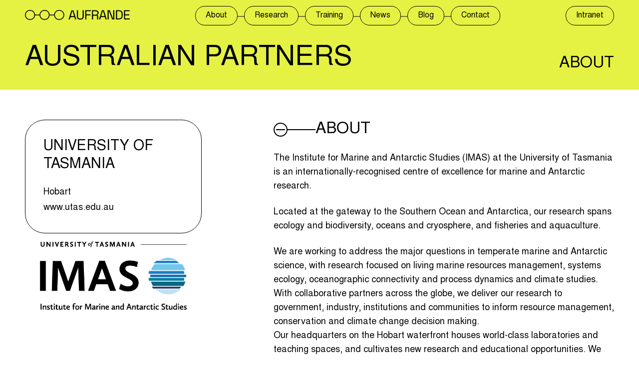

--- FILE ---
content_type: text/html; charset=UTF-8
request_url: https://aufrande.eu/australian-partner/utas/
body_size: 14801
content:
<!doctype html>
<html lang="en-US">
<head>
	<meta charset="UTF-8">
	<meta name="viewport" content="width=device-width, initial-scale=1">
	<link rel="profile" href="https://gmpg.org/xfn/11">
	<link rel="shortcut icon" href="https://aufrande.eu/wp-content/themes/aufrande/favicon.png">

	<meta name='robots' content='index, follow, max-image-preview:large, max-snippet:-1, max-video-preview:-1' />

	<!-- This site is optimized with the Yoast SEO plugin v26.8 - https://yoast.com/product/yoast-seo-wordpress/ -->
	<title>University of Tasmania (UTAS) - Aufrande</title>
	<link rel="canonical" href="https://aufrande.eu/australian-partner/utas/" />
	<meta property="og:locale" content="en_US" />
	<meta property="og:type" content="article" />
	<meta property="og:title" content="University of Tasmania (UTAS) - Aufrande" />
	<meta property="og:url" content="https://aufrande.eu/australian-partner/utas/" />
	<meta property="og:site_name" content="Aufrande" />
	<meta property="article:modified_time" content="2025-05-05T08:17:51+00:00" />
	<meta property="og:image" content="https://aufrande.eu/wp-content/uploads/2023/02/UniTas_IMAS_V_Pos_Col_RGB@2x-100.jpg" />
	<meta property="og:image:width" content="494" />
	<meta property="og:image:height" content="230" />
	<meta property="og:image:type" content="image/jpeg" />
	<meta name="twitter:card" content="summary_large_image" />
	<meta name="twitter:label1" content="Est. reading time" />
	<meta name="twitter:data1" content="1 minute" />
	<script type="application/ld+json" class="yoast-schema-graph">{"@context":"https://schema.org","@graph":[{"@type":"WebPage","@id":"https://aufrande.eu/australian-partner/utas/","url":"https://aufrande.eu/australian-partner/utas/","name":"University of Tasmania (UTAS) - Aufrande","isPartOf":{"@id":"https://aufrande.eu/#website"},"primaryImageOfPage":{"@id":"https://aufrande.eu/australian-partner/utas/#primaryimage"},"image":{"@id":"https://aufrande.eu/australian-partner/utas/#primaryimage"},"thumbnailUrl":"https://aufrande.eu/wp-content/uploads/2023/02/UniTas_IMAS_V_Pos_Col_RGB@2x-100.jpg","datePublished":"2023-02-04T17:43:54+00:00","dateModified":"2025-05-05T08:17:51+00:00","breadcrumb":{"@id":"https://aufrande.eu/australian-partner/utas/#breadcrumb"},"inLanguage":"en-US","potentialAction":[{"@type":"ReadAction","target":["https://aufrande.eu/australian-partner/utas/"]}]},{"@type":"ImageObject","inLanguage":"en-US","@id":"https://aufrande.eu/australian-partner/utas/#primaryimage","url":"https://aufrande.eu/wp-content/uploads/2023/02/UniTas_IMAS_V_Pos_Col_RGB@2x-100.jpg","contentUrl":"https://aufrande.eu/wp-content/uploads/2023/02/UniTas_IMAS_V_Pos_Col_RGB@2x-100.jpg","width":494,"height":230},{"@type":"BreadcrumbList","@id":"https://aufrande.eu/australian-partner/utas/#breadcrumb","itemListElement":[{"@type":"ListItem","position":1,"name":"Home","item":"https://aufrande.eu/"},{"@type":"ListItem","position":2,"name":"About","item":"https://aufrande.eu/about/"},{"@type":"ListItem","position":3,"name":"Australian Partners","item":"https://aufrande.eu/about/australian-partners/"},{"@type":"ListItem","position":4,"name":"University of Tasmania (UTAS)"}]},{"@type":"WebSite","@id":"https://aufrande.eu/#website","url":"https://aufrande.eu/","name":"Aufrande","description":"Australia-France Network of Doctoral Excellence","publisher":{"@id":"https://aufrande.eu/#organization"},"potentialAction":[{"@type":"SearchAction","target":{"@type":"EntryPoint","urlTemplate":"https://aufrande.eu/?s={search_term_string}"},"query-input":{"@type":"PropertyValueSpecification","valueRequired":true,"valueName":"search_term_string"}}],"inLanguage":"en-US"},{"@type":"Organization","@id":"https://aufrande.eu/#organization","name":"Aufrande","url":"https://aufrande.eu/","logo":{"@type":"ImageObject","inLanguage":"en-US","@id":"https://aufrande.eu/#/schema/logo/image/","url":"https://aufrande.eu/wp-content/uploads/2023/02/cropped-AUFRANDE-logo-blue.jpg","contentUrl":"https://aufrande.eu/wp-content/uploads/2023/02/cropped-AUFRANDE-logo-blue.jpg","width":501,"height":180,"caption":"Aufrande"},"image":{"@id":"https://aufrande.eu/#/schema/logo/image/"}}]}</script>
	<!-- / Yoast SEO plugin. -->


<link rel="alternate" type="application/rss+xml" title="Aufrande &raquo; Feed" href="https://aufrande.eu/feed/" />
<link rel="alternate" type="application/rss+xml" title="Aufrande &raquo; Comments Feed" href="https://aufrande.eu/comments/feed/" />
<link rel="alternate" title="oEmbed (JSON)" type="application/json+oembed" href="https://aufrande.eu/wp-json/oembed/1.0/embed?url=https%3A%2F%2Faufrande.eu%2Faustralian-partner%2Futas%2F" />
<link rel="alternate" title="oEmbed (XML)" type="text/xml+oembed" href="https://aufrande.eu/wp-json/oembed/1.0/embed?url=https%3A%2F%2Faufrande.eu%2Faustralian-partner%2Futas%2F&#038;format=xml" />
		<!-- This site uses the Google Analytics by MonsterInsights plugin v9.11.1 - Using Analytics tracking - https://www.monsterinsights.com/ -->
							<script src="//www.googletagmanager.com/gtag/js?id=G-NYNWFEN4MC"  data-cfasync="false" data-wpfc-render="false" async></script>
			<script data-cfasync="false" data-wpfc-render="false">
				var mi_version = '9.11.1';
				var mi_track_user = true;
				var mi_no_track_reason = '';
								var MonsterInsightsDefaultLocations = {"page_location":"https:\/\/aufrande.eu\/australian-partner\/utas\/"};
								if ( typeof MonsterInsightsPrivacyGuardFilter === 'function' ) {
					var MonsterInsightsLocations = (typeof MonsterInsightsExcludeQuery === 'object') ? MonsterInsightsPrivacyGuardFilter( MonsterInsightsExcludeQuery ) : MonsterInsightsPrivacyGuardFilter( MonsterInsightsDefaultLocations );
				} else {
					var MonsterInsightsLocations = (typeof MonsterInsightsExcludeQuery === 'object') ? MonsterInsightsExcludeQuery : MonsterInsightsDefaultLocations;
				}

								var disableStrs = [
										'ga-disable-G-NYNWFEN4MC',
									];

				/* Function to detect opted out users */
				function __gtagTrackerIsOptedOut() {
					for (var index = 0; index < disableStrs.length; index++) {
						if (document.cookie.indexOf(disableStrs[index] + '=true') > -1) {
							return true;
						}
					}

					return false;
				}

				/* Disable tracking if the opt-out cookie exists. */
				if (__gtagTrackerIsOptedOut()) {
					for (var index = 0; index < disableStrs.length; index++) {
						window[disableStrs[index]] = true;
					}
				}

				/* Opt-out function */
				function __gtagTrackerOptout() {
					for (var index = 0; index < disableStrs.length; index++) {
						document.cookie = disableStrs[index] + '=true; expires=Thu, 31 Dec 2099 23:59:59 UTC; path=/';
						window[disableStrs[index]] = true;
					}
				}

				if ('undefined' === typeof gaOptout) {
					function gaOptout() {
						__gtagTrackerOptout();
					}
				}
								window.dataLayer = window.dataLayer || [];

				window.MonsterInsightsDualTracker = {
					helpers: {},
					trackers: {},
				};
				if (mi_track_user) {
					function __gtagDataLayer() {
						dataLayer.push(arguments);
					}

					function __gtagTracker(type, name, parameters) {
						if (!parameters) {
							parameters = {};
						}

						if (parameters.send_to) {
							__gtagDataLayer.apply(null, arguments);
							return;
						}

						if (type === 'event') {
														parameters.send_to = monsterinsights_frontend.v4_id;
							var hookName = name;
							if (typeof parameters['event_category'] !== 'undefined') {
								hookName = parameters['event_category'] + ':' + name;
							}

							if (typeof MonsterInsightsDualTracker.trackers[hookName] !== 'undefined') {
								MonsterInsightsDualTracker.trackers[hookName](parameters);
							} else {
								__gtagDataLayer('event', name, parameters);
							}
							
						} else {
							__gtagDataLayer.apply(null, arguments);
						}
					}

					__gtagTracker('js', new Date());
					__gtagTracker('set', {
						'developer_id.dZGIzZG': true,
											});
					if ( MonsterInsightsLocations.page_location ) {
						__gtagTracker('set', MonsterInsightsLocations);
					}
										__gtagTracker('config', 'G-NYNWFEN4MC', {"forceSSL":"true","link_attribution":"true"} );
										window.gtag = __gtagTracker;										(function () {
						/* https://developers.google.com/analytics/devguides/collection/analyticsjs/ */
						/* ga and __gaTracker compatibility shim. */
						var noopfn = function () {
							return null;
						};
						var newtracker = function () {
							return new Tracker();
						};
						var Tracker = function () {
							return null;
						};
						var p = Tracker.prototype;
						p.get = noopfn;
						p.set = noopfn;
						p.send = function () {
							var args = Array.prototype.slice.call(arguments);
							args.unshift('send');
							__gaTracker.apply(null, args);
						};
						var __gaTracker = function () {
							var len = arguments.length;
							if (len === 0) {
								return;
							}
							var f = arguments[len - 1];
							if (typeof f !== 'object' || f === null || typeof f.hitCallback !== 'function') {
								if ('send' === arguments[0]) {
									var hitConverted, hitObject = false, action;
									if ('event' === arguments[1]) {
										if ('undefined' !== typeof arguments[3]) {
											hitObject = {
												'eventAction': arguments[3],
												'eventCategory': arguments[2],
												'eventLabel': arguments[4],
												'value': arguments[5] ? arguments[5] : 1,
											}
										}
									}
									if ('pageview' === arguments[1]) {
										if ('undefined' !== typeof arguments[2]) {
											hitObject = {
												'eventAction': 'page_view',
												'page_path': arguments[2],
											}
										}
									}
									if (typeof arguments[2] === 'object') {
										hitObject = arguments[2];
									}
									if (typeof arguments[5] === 'object') {
										Object.assign(hitObject, arguments[5]);
									}
									if ('undefined' !== typeof arguments[1].hitType) {
										hitObject = arguments[1];
										if ('pageview' === hitObject.hitType) {
											hitObject.eventAction = 'page_view';
										}
									}
									if (hitObject) {
										action = 'timing' === arguments[1].hitType ? 'timing_complete' : hitObject.eventAction;
										hitConverted = mapArgs(hitObject);
										__gtagTracker('event', action, hitConverted);
									}
								}
								return;
							}

							function mapArgs(args) {
								var arg, hit = {};
								var gaMap = {
									'eventCategory': 'event_category',
									'eventAction': 'event_action',
									'eventLabel': 'event_label',
									'eventValue': 'event_value',
									'nonInteraction': 'non_interaction',
									'timingCategory': 'event_category',
									'timingVar': 'name',
									'timingValue': 'value',
									'timingLabel': 'event_label',
									'page': 'page_path',
									'location': 'page_location',
									'title': 'page_title',
									'referrer' : 'page_referrer',
								};
								for (arg in args) {
																		if (!(!args.hasOwnProperty(arg) || !gaMap.hasOwnProperty(arg))) {
										hit[gaMap[arg]] = args[arg];
									} else {
										hit[arg] = args[arg];
									}
								}
								return hit;
							}

							try {
								f.hitCallback();
							} catch (ex) {
							}
						};
						__gaTracker.create = newtracker;
						__gaTracker.getByName = newtracker;
						__gaTracker.getAll = function () {
							return [];
						};
						__gaTracker.remove = noopfn;
						__gaTracker.loaded = true;
						window['__gaTracker'] = __gaTracker;
					})();
									} else {
										console.log("");
					(function () {
						function __gtagTracker() {
							return null;
						}

						window['__gtagTracker'] = __gtagTracker;
						window['gtag'] = __gtagTracker;
					})();
									}
			</script>
							<!-- / Google Analytics by MonsterInsights -->
		<style id='wp-img-auto-sizes-contain-inline-css'>
img:is([sizes=auto i],[sizes^="auto," i]){contain-intrinsic-size:3000px 1500px}
/*# sourceURL=wp-img-auto-sizes-contain-inline-css */
</style>
<style id='wp-emoji-styles-inline-css'>

	img.wp-smiley, img.emoji {
		display: inline !important;
		border: none !important;
		box-shadow: none !important;
		height: 1em !important;
		width: 1em !important;
		margin: 0 0.07em !important;
		vertical-align: -0.1em !important;
		background: none !important;
		padding: 0 !important;
	}
/*# sourceURL=wp-emoji-styles-inline-css */
</style>
<style id='wp-block-library-inline-css'>
:root{--wp-block-synced-color:#7a00df;--wp-block-synced-color--rgb:122,0,223;--wp-bound-block-color:var(--wp-block-synced-color);--wp-editor-canvas-background:#ddd;--wp-admin-theme-color:#007cba;--wp-admin-theme-color--rgb:0,124,186;--wp-admin-theme-color-darker-10:#006ba1;--wp-admin-theme-color-darker-10--rgb:0,107,160.5;--wp-admin-theme-color-darker-20:#005a87;--wp-admin-theme-color-darker-20--rgb:0,90,135;--wp-admin-border-width-focus:2px}@media (min-resolution:192dpi){:root{--wp-admin-border-width-focus:1.5px}}.wp-element-button{cursor:pointer}:root .has-very-light-gray-background-color{background-color:#eee}:root .has-very-dark-gray-background-color{background-color:#313131}:root .has-very-light-gray-color{color:#eee}:root .has-very-dark-gray-color{color:#313131}:root .has-vivid-green-cyan-to-vivid-cyan-blue-gradient-background{background:linear-gradient(135deg,#00d084,#0693e3)}:root .has-purple-crush-gradient-background{background:linear-gradient(135deg,#34e2e4,#4721fb 50%,#ab1dfe)}:root .has-hazy-dawn-gradient-background{background:linear-gradient(135deg,#faaca8,#dad0ec)}:root .has-subdued-olive-gradient-background{background:linear-gradient(135deg,#fafae1,#67a671)}:root .has-atomic-cream-gradient-background{background:linear-gradient(135deg,#fdd79a,#004a59)}:root .has-nightshade-gradient-background{background:linear-gradient(135deg,#330968,#31cdcf)}:root .has-midnight-gradient-background{background:linear-gradient(135deg,#020381,#2874fc)}:root{--wp--preset--font-size--normal:16px;--wp--preset--font-size--huge:42px}.has-regular-font-size{font-size:1em}.has-larger-font-size{font-size:2.625em}.has-normal-font-size{font-size:var(--wp--preset--font-size--normal)}.has-huge-font-size{font-size:var(--wp--preset--font-size--huge)}.has-text-align-center{text-align:center}.has-text-align-left{text-align:left}.has-text-align-right{text-align:right}.has-fit-text{white-space:nowrap!important}#end-resizable-editor-section{display:none}.aligncenter{clear:both}.items-justified-left{justify-content:flex-start}.items-justified-center{justify-content:center}.items-justified-right{justify-content:flex-end}.items-justified-space-between{justify-content:space-between}.screen-reader-text{border:0;clip-path:inset(50%);height:1px;margin:-1px;overflow:hidden;padding:0;position:absolute;width:1px;word-wrap:normal!important}.screen-reader-text:focus{background-color:#ddd;clip-path:none;color:#444;display:block;font-size:1em;height:auto;left:5px;line-height:normal;padding:15px 23px 14px;text-decoration:none;top:5px;width:auto;z-index:100000}html :where(.has-border-color){border-style:solid}html :where([style*=border-top-color]){border-top-style:solid}html :where([style*=border-right-color]){border-right-style:solid}html :where([style*=border-bottom-color]){border-bottom-style:solid}html :where([style*=border-left-color]){border-left-style:solid}html :where([style*=border-width]){border-style:solid}html :where([style*=border-top-width]){border-top-style:solid}html :where([style*=border-right-width]){border-right-style:solid}html :where([style*=border-bottom-width]){border-bottom-style:solid}html :where([style*=border-left-width]){border-left-style:solid}html :where(img[class*=wp-image-]){height:auto;max-width:100%}:where(figure){margin:0 0 1em}html :where(.is-position-sticky){--wp-admin--admin-bar--position-offset:var(--wp-admin--admin-bar--height,0px)}@media screen and (max-width:600px){html :where(.is-position-sticky){--wp-admin--admin-bar--position-offset:0px}}

/*# sourceURL=wp-block-library-inline-css */
</style><style id='global-styles-inline-css'>
:root{--wp--preset--aspect-ratio--square: 1;--wp--preset--aspect-ratio--4-3: 4/3;--wp--preset--aspect-ratio--3-4: 3/4;--wp--preset--aspect-ratio--3-2: 3/2;--wp--preset--aspect-ratio--2-3: 2/3;--wp--preset--aspect-ratio--16-9: 16/9;--wp--preset--aspect-ratio--9-16: 9/16;--wp--preset--color--black: #000000;--wp--preset--color--cyan-bluish-gray: #abb8c3;--wp--preset--color--white: #ffffff;--wp--preset--color--pale-pink: #f78da7;--wp--preset--color--vivid-red: #cf2e2e;--wp--preset--color--luminous-vivid-orange: #ff6900;--wp--preset--color--luminous-vivid-amber: #fcb900;--wp--preset--color--light-green-cyan: #7bdcb5;--wp--preset--color--vivid-green-cyan: #00d084;--wp--preset--color--pale-cyan-blue: #8ed1fc;--wp--preset--color--vivid-cyan-blue: #0693e3;--wp--preset--color--vivid-purple: #9b51e0;--wp--preset--gradient--vivid-cyan-blue-to-vivid-purple: linear-gradient(135deg,rgb(6,147,227) 0%,rgb(155,81,224) 100%);--wp--preset--gradient--light-green-cyan-to-vivid-green-cyan: linear-gradient(135deg,rgb(122,220,180) 0%,rgb(0,208,130) 100%);--wp--preset--gradient--luminous-vivid-amber-to-luminous-vivid-orange: linear-gradient(135deg,rgb(252,185,0) 0%,rgb(255,105,0) 100%);--wp--preset--gradient--luminous-vivid-orange-to-vivid-red: linear-gradient(135deg,rgb(255,105,0) 0%,rgb(207,46,46) 100%);--wp--preset--gradient--very-light-gray-to-cyan-bluish-gray: linear-gradient(135deg,rgb(238,238,238) 0%,rgb(169,184,195) 100%);--wp--preset--gradient--cool-to-warm-spectrum: linear-gradient(135deg,rgb(74,234,220) 0%,rgb(151,120,209) 20%,rgb(207,42,186) 40%,rgb(238,44,130) 60%,rgb(251,105,98) 80%,rgb(254,248,76) 100%);--wp--preset--gradient--blush-light-purple: linear-gradient(135deg,rgb(255,206,236) 0%,rgb(152,150,240) 100%);--wp--preset--gradient--blush-bordeaux: linear-gradient(135deg,rgb(254,205,165) 0%,rgb(254,45,45) 50%,rgb(107,0,62) 100%);--wp--preset--gradient--luminous-dusk: linear-gradient(135deg,rgb(255,203,112) 0%,rgb(199,81,192) 50%,rgb(65,88,208) 100%);--wp--preset--gradient--pale-ocean: linear-gradient(135deg,rgb(255,245,203) 0%,rgb(182,227,212) 50%,rgb(51,167,181) 100%);--wp--preset--gradient--electric-grass: linear-gradient(135deg,rgb(202,248,128) 0%,rgb(113,206,126) 100%);--wp--preset--gradient--midnight: linear-gradient(135deg,rgb(2,3,129) 0%,rgb(40,116,252) 100%);--wp--preset--font-size--small: 13px;--wp--preset--font-size--medium: 20px;--wp--preset--font-size--large: 36px;--wp--preset--font-size--x-large: 42px;--wp--preset--spacing--20: 0.44rem;--wp--preset--spacing--30: 0.67rem;--wp--preset--spacing--40: 1rem;--wp--preset--spacing--50: 1.5rem;--wp--preset--spacing--60: 2.25rem;--wp--preset--spacing--70: 3.38rem;--wp--preset--spacing--80: 5.06rem;--wp--preset--shadow--natural: 6px 6px 9px rgba(0, 0, 0, 0.2);--wp--preset--shadow--deep: 12px 12px 50px rgba(0, 0, 0, 0.4);--wp--preset--shadow--sharp: 6px 6px 0px rgba(0, 0, 0, 0.2);--wp--preset--shadow--outlined: 6px 6px 0px -3px rgb(255, 255, 255), 6px 6px rgb(0, 0, 0);--wp--preset--shadow--crisp: 6px 6px 0px rgb(0, 0, 0);}:where(.is-layout-flex){gap: 0.5em;}:where(.is-layout-grid){gap: 0.5em;}body .is-layout-flex{display: flex;}.is-layout-flex{flex-wrap: wrap;align-items: center;}.is-layout-flex > :is(*, div){margin: 0;}body .is-layout-grid{display: grid;}.is-layout-grid > :is(*, div){margin: 0;}:where(.wp-block-columns.is-layout-flex){gap: 2em;}:where(.wp-block-columns.is-layout-grid){gap: 2em;}:where(.wp-block-post-template.is-layout-flex){gap: 1.25em;}:where(.wp-block-post-template.is-layout-grid){gap: 1.25em;}.has-black-color{color: var(--wp--preset--color--black) !important;}.has-cyan-bluish-gray-color{color: var(--wp--preset--color--cyan-bluish-gray) !important;}.has-white-color{color: var(--wp--preset--color--white) !important;}.has-pale-pink-color{color: var(--wp--preset--color--pale-pink) !important;}.has-vivid-red-color{color: var(--wp--preset--color--vivid-red) !important;}.has-luminous-vivid-orange-color{color: var(--wp--preset--color--luminous-vivid-orange) !important;}.has-luminous-vivid-amber-color{color: var(--wp--preset--color--luminous-vivid-amber) !important;}.has-light-green-cyan-color{color: var(--wp--preset--color--light-green-cyan) !important;}.has-vivid-green-cyan-color{color: var(--wp--preset--color--vivid-green-cyan) !important;}.has-pale-cyan-blue-color{color: var(--wp--preset--color--pale-cyan-blue) !important;}.has-vivid-cyan-blue-color{color: var(--wp--preset--color--vivid-cyan-blue) !important;}.has-vivid-purple-color{color: var(--wp--preset--color--vivid-purple) !important;}.has-black-background-color{background-color: var(--wp--preset--color--black) !important;}.has-cyan-bluish-gray-background-color{background-color: var(--wp--preset--color--cyan-bluish-gray) !important;}.has-white-background-color{background-color: var(--wp--preset--color--white) !important;}.has-pale-pink-background-color{background-color: var(--wp--preset--color--pale-pink) !important;}.has-vivid-red-background-color{background-color: var(--wp--preset--color--vivid-red) !important;}.has-luminous-vivid-orange-background-color{background-color: var(--wp--preset--color--luminous-vivid-orange) !important;}.has-luminous-vivid-amber-background-color{background-color: var(--wp--preset--color--luminous-vivid-amber) !important;}.has-light-green-cyan-background-color{background-color: var(--wp--preset--color--light-green-cyan) !important;}.has-vivid-green-cyan-background-color{background-color: var(--wp--preset--color--vivid-green-cyan) !important;}.has-pale-cyan-blue-background-color{background-color: var(--wp--preset--color--pale-cyan-blue) !important;}.has-vivid-cyan-blue-background-color{background-color: var(--wp--preset--color--vivid-cyan-blue) !important;}.has-vivid-purple-background-color{background-color: var(--wp--preset--color--vivid-purple) !important;}.has-black-border-color{border-color: var(--wp--preset--color--black) !important;}.has-cyan-bluish-gray-border-color{border-color: var(--wp--preset--color--cyan-bluish-gray) !important;}.has-white-border-color{border-color: var(--wp--preset--color--white) !important;}.has-pale-pink-border-color{border-color: var(--wp--preset--color--pale-pink) !important;}.has-vivid-red-border-color{border-color: var(--wp--preset--color--vivid-red) !important;}.has-luminous-vivid-orange-border-color{border-color: var(--wp--preset--color--luminous-vivid-orange) !important;}.has-luminous-vivid-amber-border-color{border-color: var(--wp--preset--color--luminous-vivid-amber) !important;}.has-light-green-cyan-border-color{border-color: var(--wp--preset--color--light-green-cyan) !important;}.has-vivid-green-cyan-border-color{border-color: var(--wp--preset--color--vivid-green-cyan) !important;}.has-pale-cyan-blue-border-color{border-color: var(--wp--preset--color--pale-cyan-blue) !important;}.has-vivid-cyan-blue-border-color{border-color: var(--wp--preset--color--vivid-cyan-blue) !important;}.has-vivid-purple-border-color{border-color: var(--wp--preset--color--vivid-purple) !important;}.has-vivid-cyan-blue-to-vivid-purple-gradient-background{background: var(--wp--preset--gradient--vivid-cyan-blue-to-vivid-purple) !important;}.has-light-green-cyan-to-vivid-green-cyan-gradient-background{background: var(--wp--preset--gradient--light-green-cyan-to-vivid-green-cyan) !important;}.has-luminous-vivid-amber-to-luminous-vivid-orange-gradient-background{background: var(--wp--preset--gradient--luminous-vivid-amber-to-luminous-vivid-orange) !important;}.has-luminous-vivid-orange-to-vivid-red-gradient-background{background: var(--wp--preset--gradient--luminous-vivid-orange-to-vivid-red) !important;}.has-very-light-gray-to-cyan-bluish-gray-gradient-background{background: var(--wp--preset--gradient--very-light-gray-to-cyan-bluish-gray) !important;}.has-cool-to-warm-spectrum-gradient-background{background: var(--wp--preset--gradient--cool-to-warm-spectrum) !important;}.has-blush-light-purple-gradient-background{background: var(--wp--preset--gradient--blush-light-purple) !important;}.has-blush-bordeaux-gradient-background{background: var(--wp--preset--gradient--blush-bordeaux) !important;}.has-luminous-dusk-gradient-background{background: var(--wp--preset--gradient--luminous-dusk) !important;}.has-pale-ocean-gradient-background{background: var(--wp--preset--gradient--pale-ocean) !important;}.has-electric-grass-gradient-background{background: var(--wp--preset--gradient--electric-grass) !important;}.has-midnight-gradient-background{background: var(--wp--preset--gradient--midnight) !important;}.has-small-font-size{font-size: var(--wp--preset--font-size--small) !important;}.has-medium-font-size{font-size: var(--wp--preset--font-size--medium) !important;}.has-large-font-size{font-size: var(--wp--preset--font-size--large) !important;}.has-x-large-font-size{font-size: var(--wp--preset--font-size--x-large) !important;}
/*# sourceURL=global-styles-inline-css */
</style>

<style id='classic-theme-styles-inline-css'>
/*! This file is auto-generated */
.wp-block-button__link{color:#fff;background-color:#32373c;border-radius:9999px;box-shadow:none;text-decoration:none;padding:calc(.667em + 2px) calc(1.333em + 2px);font-size:1.125em}.wp-block-file__button{background:#32373c;color:#fff;text-decoration:none}
/*# sourceURL=/wp-includes/css/classic-themes.min.css */
</style>
<link rel='stylesheet' id='contact-form-7-css' href='https://aufrande.eu/wp-content/plugins/contact-form-7/includes/css/styles.css?ver=6.1.4' media='all' />
<link rel='stylesheet' id='aufrande-style-vendor-css' href='https://aufrande.eu/wp-content/themes/aufrande/assets/styles/vendor.min.css?ver=1.0.0' media='all' />
<link rel='stylesheet' id='aufrande-style-main-css' href='https://aufrande.eu/wp-content/themes/aufrande/assets/styles/main.min.css?ver=1.0.0' media='all' />
<script src="https://aufrande.eu/wp-content/plugins/google-analytics-for-wordpress/assets/js/frontend-gtag.min.js?ver=9.11.1" id="monsterinsights-frontend-script-js" async data-wp-strategy="async"></script>
<script data-cfasync="false" data-wpfc-render="false" id='monsterinsights-frontend-script-js-extra'>var monsterinsights_frontend = {"js_events_tracking":"true","download_extensions":"doc,pdf,ppt,zip,xls,docx,pptx,xlsx","inbound_paths":"[{\"path\":\"\\\/go\\\/\",\"label\":\"affiliate\"},{\"path\":\"\\\/recommend\\\/\",\"label\":\"affiliate\"}]","home_url":"https:\/\/aufrande.eu","hash_tracking":"false","v4_id":"G-NYNWFEN4MC"};</script>
<script src="https://aufrande.eu/wp-includes/js/jquery/jquery.min.js?ver=3.7.1" id="jquery-core-js"></script>
<script src="https://aufrande.eu/wp-includes/js/jquery/jquery-migrate.min.js?ver=3.4.1" id="jquery-migrate-js"></script>
<link rel="https://api.w.org/" href="https://aufrande.eu/wp-json/" /><link rel="alternate" title="JSON" type="application/json" href="https://aufrande.eu/wp-json/wp/v2/australian_partner/813" /><link rel="EditURI" type="application/rsd+xml" title="RSD" href="https://aufrande.eu/xmlrpc.php?rsd" />

<link rel='shortlink' href='https://aufrande.eu/?p=813' />
<link rel="icon" href="https://aufrande.eu/wp-content/uploads/2023/02/cropped-cropped-AUFRANDE-logo-blue-32x32.jpg" sizes="32x32" />
<link rel="icon" href="https://aufrande.eu/wp-content/uploads/2023/02/cropped-cropped-AUFRANDE-logo-blue-192x192.jpg" sizes="192x192" />
<link rel="apple-touch-icon" href="https://aufrande.eu/wp-content/uploads/2023/02/cropped-cropped-AUFRANDE-logo-blue-180x180.jpg" />
<meta name="msapplication-TileImage" content="https://aufrande.eu/wp-content/uploads/2023/02/cropped-cropped-AUFRANDE-logo-blue-270x270.jpg" />
</head>

<body class="wp-singular australian_partner-template-default single single-australian_partner postid-813 wp-custom-logo wp-theme-aufrande yellow">
	<a class="skip-link screen-reader-text" href="#primary">Skip to content</a>

	<header id="masthead" class="site-header">
		<div class="inner site-header__content">
			<div class="site-branding">
				<a href="https://aufrande.eu/" rel="home"><svg width="210" height="20" viewBox="0 0 210 20" fill="none" xmlns="http://www.w3.org/2000/svg">
<path d="M68.5665 20H68.5106C62.9255 20 58.3644 15.5229 58.3644 10C58.3644 4.47706 62.9255 0 68.5106 0H68.5665C74.1516 0 78.7128 4.47706 78.7128 10C78.6941 15.5046 74.1516 20 68.5665 20ZM68.5106 1.54128C63.7819 1.54128 59.9468 5.33945 59.9468 9.98165C59.9468 14.6422 63.8005 18.422 68.5106 18.422H68.5665C73.2952 18.422 77.1303 14.6239 77.1303 9.98165C77.1303 5.3211 73.2766 1.54128 68.5665 1.54128H68.5106Z" fill="white" class="circle"/>
<path d="M10.1835 20H10.1277C4.54255 20 0 15.5046 0 10C0 4.47706 4.54255 0 10.1463 0H10.2021C15.7872 0 20.3484 4.47706 20.3484 10C20.3298 15.5046 15.7872 20 10.1835 20ZM10.1463 1.54128C5.41755 1.54128 1.58245 5.33945 1.58245 9.98165C1.58245 14.6422 5.43617 18.422 10.1463 18.422H10.2021C14.9309 18.422 18.766 14.6239 18.766 9.98165C18.766 5.3211 14.9122 1.54128 10.2021 1.54128H10.1463Z" fill="white" class="circle"/>
<path d="M39.3191 20H39.2633C33.6782 20 29.117 15.5229 29.117 10C29.117 4.49541 33.6596 0 39.2633 0H39.3191C44.9043 0 49.4654 4.47706 49.4654 10C49.4654 15.5046 44.9043 20 39.3191 20ZM39.2633 1.54128C34.5346 1.54128 30.6995 5.33945 30.6995 9.98165C30.6995 14.6422 34.5532 18.422 39.2633 18.422H39.3191C44.0479 18.422 47.883 14.6239 47.883 9.98165C47.883 5.3211 44.0293 1.54128 39.3191 1.54128H39.2633Z" fill="white" class="circle"/>
<path d="M29.2846 10.7706H18.9149V9.22936H29.2846V10.7706Z" fill="white" class="line"/>
<path d="M58.5319 10.7706H48.0505V9.22936H58.5319V10.7706Z" fill="white" class="line"/>
<path d="M87.3511 19.0275L93.0851 0.642202H97.0319L102.803 19.0092H100.495L99.0425 14.367L91.1117 14.3853L89.6782 19.0275H87.3511ZM91.6702 12.367H98.4654L95.2633 1.98165H94.891L91.6702 12.367Z" fill="white" class="letter"/>
<path d="M110.902 19.3578C109.524 19.3578 108.314 19.1193 107.271 18.6239C106.247 18.1284 105.447 17.4128 104.87 16.4404C104.293 15.4679 104.013 14.2752 104.013 12.8624L103.995 0.623853H106.21L106.229 12.8807C106.229 14.3853 106.638 15.5229 107.457 16.2569C108.277 17.0092 109.412 17.3761 110.902 17.3761C112.372 17.3761 113.527 16.9908 114.327 16.2385C115.146 15.4862 115.556 14.3486 115.556 12.844L115.537 0.587156H117.771L117.79 12.8257C117.79 14.2385 117.511 15.4312 116.934 16.4037C116.375 17.3761 115.556 18.1101 114.532 18.6055C113.489 19.1193 112.279 19.3578 110.902 19.3578Z" fill="white" class="letter"/>
<path d="M120.843 18.9908L120.806 0.605505H132.088V2.58716L123.059 2.6055V8.77064H131.362L131.38 10.7523L123.059 10.7706L123.077 18.9908H120.843Z" fill="white" class="letter"/>
<path d="M134.154 18.9725L134.136 0.587156H141.676C142.83 0.587156 143.854 0.788991 144.729 1.17431C145.604 1.55963 146.293 2.12844 146.795 2.84404C147.298 3.57798 147.54 4.44037 147.54 5.44954V5.74312C147.54 6.95413 147.242 7.90826 146.665 8.6055C146.088 9.30275 145.38 9.77982 144.598 10.0183V10.3853C145.231 10.4037 145.771 10.6055 146.181 11.0092C146.59 11.3945 146.814 12 146.814 12.789V18.9541H144.598V13.0459C144.598 12.5138 144.449 12.1101 144.152 11.8349C143.854 11.5596 143.426 11.4128 142.83 11.4128H136.388V18.9541L134.154 18.9725ZM136.37 9.43119H141.452C142.681 9.43119 143.63 9.13761 144.282 8.55046C144.952 7.9633 145.287 7.13761 145.269 6.09174V5.90826C145.269 4.86239 144.934 4.0367 144.282 3.44954C143.63 2.86239 142.681 2.56881 141.434 2.56881H136.351L136.37 9.43119Z" fill="white" class="letter"/>
<path d="M148.434 18.9541L154.149 0.568807H158.096L163.867 18.9358H161.559L160.106 14.2936H152.176L150.742 18.9358L148.434 18.9541ZM152.734 12.3119H159.529L156.327 1.92661H155.955L152.734 12.3119Z" fill="white" class="letter"/>
<path d="M165.598 18.9358L165.58 0.568807L169.918 0.550459L176.434 17.5229H176.787L176.769 0.550459H178.984L179.003 18.9174H174.665L168.168 1.92661H167.795L167.814 18.9358H165.598Z" fill="white" class="letter"/>
<path d="M182.223 18.9174L182.205 0.550459H187.976C190.452 0.550459 192.351 1.15596 193.691 2.38532C195.032 3.61468 195.702 5.48624 195.702 8.01835V11.4312C195.702 13.9817 195.032 15.8716 193.691 17.0826C192.351 18.2936 190.452 18.9174 187.976 18.9174H182.223ZM184.457 16.9174H188.032C189.819 16.9174 191.178 16.4771 192.109 15.5963C193.04 14.7156 193.487 13.3578 193.487 11.5229V7.92661C193.487 6.05505 193.021 4.69725 192.09 3.83486C191.16 2.97248 189.801 2.55046 188.013 2.55046H184.439L184.457 16.9174Z" fill="white" class="letter"/>
<path d="M198.383 18.8991L198.364 0.53211L209.851 0.513761V2.51376H200.598L200.617 8.66055L209.106 8.6422V10.6422L200.617 10.6606V16.8991L210 16.8807V18.8807L198.383 18.8991Z" fill="white" class="letter"/>
</svg>
</a>
			</div><!-- .site-branding -->
	
			
<nav id="site-navigation" class="main-navigation">
	<div class="desktop-navigation">
		<ul id="primary-menu" class="site-links"><li id="menu-item-8" class="yellow menu-item menu-item-type-custom menu-item-object-custom menu-item-has-children menu-item-8"><a href="#">About</a>
<ul class="sub-menu">
	<li id="menu-item-59" class="menu-item menu-item-type-post_type menu-item-object-page menu-item-59"><a href="https://aufrande.eu/about/about-aufrande/">About AUFRANDE</a></li>
	<li id="menu-item-58" class="menu-item menu-item-type-post_type menu-item-object-page menu-item-58"><a href="https://aufrande.eu/about/french-partners/">French Partners</a></li>
	<li id="menu-item-57" class="menu-item menu-item-type-post_type menu-item-object-page menu-item-57"><a href="https://aufrande.eu/about/australian-partners/">Australian Partners</a></li>
	<li id="menu-item-60" class="menu-item menu-item-type-post_type menu-item-object-page menu-item-60"><a href="https://aufrande.eu/about/non-academic-partners/">Non Academic Partners</a></li>
</ul>
</li>
<li id="menu-item-13" class="orange menu-item menu-item-type-custom menu-item-object-custom menu-item-has-children menu-item-13"><a href="#">Research</a>
<ul class="sub-menu">
	<li id="menu-item-63" class="menu-item menu-item-type-post_type menu-item-object-page menu-item-63"><a href="https://aufrande.eu/research/supervisors/">Supervisors</a></li>
	<li id="menu-item-1539" class="menu-item menu-item-type-post_type menu-item-object-page menu-item-1539"><a href="https://aufrande.eu/research/doctoral-candidates/">Doctoral Candidates</a></li>
	<li id="menu-item-1543" class="menu-item menu-item-type-post_type menu-item-object-page menu-item-1543"><a href="https://aufrande.eu/research/projects/">Research Projects</a></li>
	<li id="menu-item-2540" class="menu-item menu-item-type-post_type menu-item-object-page menu-item-2540"><a href="https://aufrande.eu/research/outcomes/">Outcomes</a></li>
</ul>
</li>
<li id="menu-item-69" class="grey menu-item menu-item-type-post_type menu-item-object-page menu-item-69"><a href="https://aufrande.eu/training/">Training</a></li>
<li id="menu-item-68" class="yellow menu-item menu-item-type-post_type menu-item-object-page menu-item-68"><a href="https://aufrande.eu/news/">News</a></li>
<li id="menu-item-2379" class="menu-item menu-item-type-post_type menu-item-object-page menu-item-2379"><a href="https://aufrande.eu/blog/">Blog</a></li>
<li id="menu-item-67" class="orange menu-item menu-item-type-post_type menu-item-object-page menu-item-67"><a href="https://aufrande.eu/contact/">Contact</a></li>
</ul>	</div>

	<a href="#" class="menu-toggle">
		<span class="menu-toggle__line"></span>
	</a>

	<aside id="mobile-nav" class="mobile-navigation modal">
		<div class="inner">
			<ul id="primary-menu" class="site-links"><li class="yellow menu-item menu-item-type-custom menu-item-object-custom menu-item-has-children menu-item-8"><a href="#">About</a>
<ul class="sub-menu">
	<li class="menu-item menu-item-type-post_type menu-item-object-page menu-item-59"><a href="https://aufrande.eu/about/about-aufrande/">About AUFRANDE</a></li>
	<li class="menu-item menu-item-type-post_type menu-item-object-page menu-item-58"><a href="https://aufrande.eu/about/french-partners/">French Partners</a></li>
	<li class="menu-item menu-item-type-post_type menu-item-object-page menu-item-57"><a href="https://aufrande.eu/about/australian-partners/">Australian Partners</a></li>
	<li class="menu-item menu-item-type-post_type menu-item-object-page menu-item-60"><a href="https://aufrande.eu/about/non-academic-partners/">Non Academic Partners</a></li>
</ul>
</li>
<li class="orange menu-item menu-item-type-custom menu-item-object-custom menu-item-has-children menu-item-13"><a href="#">Research</a>
<ul class="sub-menu">
	<li class="menu-item menu-item-type-post_type menu-item-object-page menu-item-63"><a href="https://aufrande.eu/research/supervisors/">Supervisors</a></li>
	<li class="menu-item menu-item-type-post_type menu-item-object-page menu-item-1539"><a href="https://aufrande.eu/research/doctoral-candidates/">Doctoral Candidates</a></li>
	<li class="menu-item menu-item-type-post_type menu-item-object-page menu-item-1543"><a href="https://aufrande.eu/research/projects/">Research Projects</a></li>
	<li class="menu-item menu-item-type-post_type menu-item-object-page menu-item-2540"><a href="https://aufrande.eu/research/outcomes/">Outcomes</a></li>
</ul>
</li>
<li class="grey menu-item menu-item-type-post_type menu-item-object-page menu-item-69"><a href="https://aufrande.eu/training/">Training</a></li>
<li class="yellow menu-item menu-item-type-post_type menu-item-object-page menu-item-68"><a href="https://aufrande.eu/news/">News</a></li>
<li class="menu-item menu-item-type-post_type menu-item-object-page menu-item-2379"><a href="https://aufrande.eu/blog/">Blog</a></li>
<li class="orange menu-item menu-item-type-post_type menu-item-object-page menu-item-67"><a href="https://aufrande.eu/contact/">Contact</a></li>
</ul>		</div>
	</aside>
</nav><!-- #site-navigation -->	
			<div class="secondary-navigation">
				<a href="#" class="site-search"><i class="fal fa-search"></i></a>
				<a href="https://aufrande.eu/intranet/" target="_blank" class="button">Intranet</a>
			</div>
		</div>
	</header><!-- #masthead -->

	<main id="primary" class="site-main">
		<section class="c-page-header c-page-header--child">
			<div class="inner c-page-header__content">
				<!-- <h1 class="c-page__title"></h1> -->

				<div class="c-page-header__main">
					<p class="c-page-header__title">Australian Partners</p>
				</div>
				<div class="c-page-header__secondary">
					<!-- Cambiar get_the_title por get_field -->
					<div class="c-page-header__subtitle">About</div>
				</div>
			</div>
		</section>
		
		<section class="c-page-content">
			<div class="inner">
				<div class="c-columns">
					<div class="c-columns__secondary">
						<div class="c-card c-card--profile c-card--partner-profile">
							<div class="c-card__content">
								<div class="c-card__primary">
									<h1 class="c-card__title">University of Tasmania</h1>
								</div>
								<div class="c-card__secondary">
									<div class="c-card__city-country">Hobart</div>
																		<a href="https://www.utas.edu.au/" target="_blank" class="c-card__link">www.utas.edu.au</a>
																	</div>
							</div>
							<div class="c-card__image">
																<img src="https://aufrande.eu/wp-content/uploads/2023/02/UniTas_IMAS_V_Pos_Col_RGB@2x-100.jpg" alt="">
							</div>
						</div>
					</div>
					<div class="c-columns__primary">
												<div class="c-data c-data--start-open is-open">
							<h3 class="c-data__term"><i class="icon"></i>About</h3>
							<div class="c-data__definition"><p>The Institute for Marine and Antarctic Studies (IMAS) at the University of Tasmania is an internationally-recognised centre of excellence for marine and Antarctic research.</p>
<p>Located at the gateway to the Southern Ocean and Antarctica, our research spans ecology and biodiversity, oceans and cryosphere, and fisheries and aquaculture.</p>
<p>We are working to address the major questions in temperate marine and Antarctic science, with research focused on living marine resources management, systems ecology, oceanographic connectivity and process dynamics and climate studies. With collaborative partners across the globe, we deliver our research to government, industry, institutions and communities to inform resource management, conservation and climate change decision making.<br />
Our headquarters on the Hobart waterfront houses world-class laboratories and teaching spaces, and cultivates new research and educational opportunities. We share this landmark building with Australia’s Integrated Marine Observing System (IMOS) and other important program partnerships.</p>
<p>Just 15 minutes away on the scenic route south, IMAS Taroona provides a unique fisheries and aquaculture precinct – a centre for world-class research, enhanced collaboration and industry engagement, and outstanding marine science education.<br />
At IMAS, we create exceptional learning opportunities for the next generation of scientists, and we are dedicated to enhancing environmental understanding and facilitating thoughtful and sustainable development of marine resources for the benefit of Australia and the world.</p>
</div>
						</div>
												<div class="c-data c-data--start-open is-open">
							<h3 class="c-data__term"><i class="icon"></i>Researchers</h3>
							<div class="c-data__definition"><p>SUPERVISORS<br />
<a href="https://aufrande.eu/supervisor/dr-tessa-vance/">Dr. Tessa Vance</a><br />
<a href="https://aufrande.eu/supervisor/dr-petra-heil/">Dr. Petra Heil</a><br />
<a href="https://aufrande.eu/supervisor/dr-lenneke-jong/">Dr. Lenneke Jong</a><br />
<a href="https://aufrande.eu/supervisor/dr-jacquomo-monk/">Dr. Jacquomo Monk</a><br />
Dr. Emily Ogier<br />
Dr. Marcus Haward<br />
Dr. Sonya Fiddes<br />
Dr. Steven Rust<br />
Dr. Stuart Corney<br />
Dr. Taryn Noble</p>
<p>DOCTORAL CANDIDATES<br />
<a href="https://aufrande.eu/doctoral-candidate/marta-stentella/">Marta Stentella</a><br />
<a href="https://aufrande.eu/doctoral-candidate/jacek-bursztynowicz/">Jacek Bursztynowicz </a><br />
<a href="https://aufrande.eu/doctoral-candidate/uzoma-nworgu/">Uzoma Nworgu </a><br />
<a href="https://aufrande.eu/doctoral-candidate/felix-pollak/">Felix Pollak</a><br />
<a href="https://aufrande.eu/doctoral-candidate/franka-neumann/">Franka Neumann</a><br />
<a href="https://aufrande.eu/doctoral-candidate/elizabeth-hasan/">Elizabeth Hasan</a><br />
<a href="https://aufrande.eu/doctoral-candidate/huixin-wu/">Huixin (Luna) Wu</a></p>
</div>
						</div>
												<div class="c-data c-data--start-open is-open">
							<h3 class="c-data__term"><i class="icon"></i>Conditions for PhD enrolment</h3>
							<div class="c-data__definition"><p>The minimum course entry requirements for a Doctoral Degree are:</p>
<p>i. Completion of a previous qualification in a relevant discipline that includes a substantive thesis, where the research component of that degree comprises:<br />
&#8211; 50% of a Bachelor Honours (equivalent to AQF Level 8) with an overall grade of at least Second Class Upper (Class IIA) standard, or<br />
&#8211; 25% of a two-year Masters Coursework degree (equivalent to AQF Level 9) with a thesis component grade of at least Distinction grade, or<br />
&#8211; Masters Research degree (equivalent to AQF Level 9) of at least Distinction grade.<br />
OR<br />
ii. A record of research or professional qualifications deemed by the Dean, to be of a standard equivalent to at least Bachelors Honours degree Second Class Upper (Class IIA) and providing a suitable background for the Doctoral research the candidate is proposing to undertake.</p>
<p>In addition, an applicant must provide evidence of their English language proficiency in accordance with the University of Tasmania’s requirements at the time they submit their application. Note that results of an English language proficiency test must have been awarded within 2 years of application date.</p>
<p>Furthermore, international applicants must satisfy the Australian Department of Home Affairs English language proficiency criteria to obtain a student visa to study in Australia. This requirement is in addition to the applicant meeting the University’s English language proficiency requirements.</p>
<p>More information: <a href="https://www.utas.edu.au/policy/procedures" target="_blank" rel="noopener">https://www.utas.edu.au/policy/procedures</a>.</p>
</div>
						</div>
												<div class="c-data c-data--start-open is-open">
							<h3 class="c-data__term"><i class="icon"></i>Pictures</h3>
							<div class="c-data__definition"><p><img loading="lazy" decoding="async" class="size-large wp-image-829" src="https://aufrande.eu/wp-content/uploads/2023/02/IMAS_ExternalView_CreditPeterMathew_20221213-1024x709.jpg" alt="" width="640" height="443" srcset="https://aufrande.eu/wp-content/uploads/2023/02/IMAS_ExternalView_CreditPeterMathew_20221213-1024x709.jpg 1024w, https://aufrande.eu/wp-content/uploads/2023/02/IMAS_ExternalView_CreditPeterMathew_20221213-300x208.jpg 300w, https://aufrande.eu/wp-content/uploads/2023/02/IMAS_ExternalView_CreditPeterMathew_20221213-768x531.jpg 768w, https://aufrande.eu/wp-content/uploads/2023/02/IMAS_ExternalView_CreditPeterMathew_20221213-1536x1063.jpg 1536w, https://aufrande.eu/wp-content/uploads/2023/02/IMAS_ExternalView_CreditPeterMathew_20221213-2048x1417.jpg 2048w" sizes="auto, (max-width: 640px) 100vw, 640px" /></p>
</div>
						</div>
											</div>
				</div>
			</div>
		</section>
	</main><!-- #main -->


	<footer id="colophon" class="site-footer c-footer">
		<div class="inner">
			<div class="site-branding">
				<a href="https://aufrande.eu/" rel="home"><svg width="210" height="20" viewBox="0 0 210 20" fill="none" xmlns="http://www.w3.org/2000/svg">
<path d="M68.5665 20H68.5106C62.9255 20 58.3644 15.5229 58.3644 10C58.3644 4.47706 62.9255 0 68.5106 0H68.5665C74.1516 0 78.7128 4.47706 78.7128 10C78.6941 15.5046 74.1516 20 68.5665 20ZM68.5106 1.54128C63.7819 1.54128 59.9468 5.33945 59.9468 9.98165C59.9468 14.6422 63.8005 18.422 68.5106 18.422H68.5665C73.2952 18.422 77.1303 14.6239 77.1303 9.98165C77.1303 5.3211 73.2766 1.54128 68.5665 1.54128H68.5106Z" fill="white" class="circle"/>
<path d="M10.1835 20H10.1277C4.54255 20 0 15.5046 0 10C0 4.47706 4.54255 0 10.1463 0H10.2021C15.7872 0 20.3484 4.47706 20.3484 10C20.3298 15.5046 15.7872 20 10.1835 20ZM10.1463 1.54128C5.41755 1.54128 1.58245 5.33945 1.58245 9.98165C1.58245 14.6422 5.43617 18.422 10.1463 18.422H10.2021C14.9309 18.422 18.766 14.6239 18.766 9.98165C18.766 5.3211 14.9122 1.54128 10.2021 1.54128H10.1463Z" fill="white" class="circle"/>
<path d="M39.3191 20H39.2633C33.6782 20 29.117 15.5229 29.117 10C29.117 4.49541 33.6596 0 39.2633 0H39.3191C44.9043 0 49.4654 4.47706 49.4654 10C49.4654 15.5046 44.9043 20 39.3191 20ZM39.2633 1.54128C34.5346 1.54128 30.6995 5.33945 30.6995 9.98165C30.6995 14.6422 34.5532 18.422 39.2633 18.422H39.3191C44.0479 18.422 47.883 14.6239 47.883 9.98165C47.883 5.3211 44.0293 1.54128 39.3191 1.54128H39.2633Z" fill="white" class="circle"/>
<path d="M29.2846 10.7706H18.9149V9.22936H29.2846V10.7706Z" fill="white" class="line"/>
<path d="M58.5319 10.7706H48.0505V9.22936H58.5319V10.7706Z" fill="white" class="line"/>
<path d="M87.3511 19.0275L93.0851 0.642202H97.0319L102.803 19.0092H100.495L99.0425 14.367L91.1117 14.3853L89.6782 19.0275H87.3511ZM91.6702 12.367H98.4654L95.2633 1.98165H94.891L91.6702 12.367Z" fill="white" class="letter"/>
<path d="M110.902 19.3578C109.524 19.3578 108.314 19.1193 107.271 18.6239C106.247 18.1284 105.447 17.4128 104.87 16.4404C104.293 15.4679 104.013 14.2752 104.013 12.8624L103.995 0.623853H106.21L106.229 12.8807C106.229 14.3853 106.638 15.5229 107.457 16.2569C108.277 17.0092 109.412 17.3761 110.902 17.3761C112.372 17.3761 113.527 16.9908 114.327 16.2385C115.146 15.4862 115.556 14.3486 115.556 12.844L115.537 0.587156H117.771L117.79 12.8257C117.79 14.2385 117.511 15.4312 116.934 16.4037C116.375 17.3761 115.556 18.1101 114.532 18.6055C113.489 19.1193 112.279 19.3578 110.902 19.3578Z" fill="white" class="letter"/>
<path d="M120.843 18.9908L120.806 0.605505H132.088V2.58716L123.059 2.6055V8.77064H131.362L131.38 10.7523L123.059 10.7706L123.077 18.9908H120.843Z" fill="white" class="letter"/>
<path d="M134.154 18.9725L134.136 0.587156H141.676C142.83 0.587156 143.854 0.788991 144.729 1.17431C145.604 1.55963 146.293 2.12844 146.795 2.84404C147.298 3.57798 147.54 4.44037 147.54 5.44954V5.74312C147.54 6.95413 147.242 7.90826 146.665 8.6055C146.088 9.30275 145.38 9.77982 144.598 10.0183V10.3853C145.231 10.4037 145.771 10.6055 146.181 11.0092C146.59 11.3945 146.814 12 146.814 12.789V18.9541H144.598V13.0459C144.598 12.5138 144.449 12.1101 144.152 11.8349C143.854 11.5596 143.426 11.4128 142.83 11.4128H136.388V18.9541L134.154 18.9725ZM136.37 9.43119H141.452C142.681 9.43119 143.63 9.13761 144.282 8.55046C144.952 7.9633 145.287 7.13761 145.269 6.09174V5.90826C145.269 4.86239 144.934 4.0367 144.282 3.44954C143.63 2.86239 142.681 2.56881 141.434 2.56881H136.351L136.37 9.43119Z" fill="white" class="letter"/>
<path d="M148.434 18.9541L154.149 0.568807H158.096L163.867 18.9358H161.559L160.106 14.2936H152.176L150.742 18.9358L148.434 18.9541ZM152.734 12.3119H159.529L156.327 1.92661H155.955L152.734 12.3119Z" fill="white" class="letter"/>
<path d="M165.598 18.9358L165.58 0.568807L169.918 0.550459L176.434 17.5229H176.787L176.769 0.550459H178.984L179.003 18.9174H174.665L168.168 1.92661H167.795L167.814 18.9358H165.598Z" fill="white" class="letter"/>
<path d="M182.223 18.9174L182.205 0.550459H187.976C190.452 0.550459 192.351 1.15596 193.691 2.38532C195.032 3.61468 195.702 5.48624 195.702 8.01835V11.4312C195.702 13.9817 195.032 15.8716 193.691 17.0826C192.351 18.2936 190.452 18.9174 187.976 18.9174H182.223ZM184.457 16.9174H188.032C189.819 16.9174 191.178 16.4771 192.109 15.5963C193.04 14.7156 193.487 13.3578 193.487 11.5229V7.92661C193.487 6.05505 193.021 4.69725 192.09 3.83486C191.16 2.97248 189.801 2.55046 188.013 2.55046H184.439L184.457 16.9174Z" fill="white" class="letter"/>
<path d="M198.383 18.8991L198.364 0.53211L209.851 0.513761V2.51376H200.598L200.617 8.66055L209.106 8.6422V10.6422L200.617 10.6606V16.8991L210 16.8807V18.8807L198.383 18.8991Z" fill="white" class="letter"/>
</svg>
</a>
			</div>
			<div class="c-footer__content">
				<div class="c-footer__secondary">
					<div class="c-footer__info">
						<!-- <a href="https://euraxess.ec.europa.eu/jobs/charter/european-charter" class="c-footer__logo"><img src="https://aufrande.eu/wp-content/themes/aufrande/assets/images/logo-eu.jpg" alt=""></a>
						<p>Co-funded by the European Union. Views and opinions expressed are however those of author(s) only and do not necessarily reflect those of the European Union or the European Research Executive Agency. Neither the European Union nor the European Research Executive Agency can be held responsible for them.</p>
						<a href="https://euraxess.ec.europa.eu/jobs/charter/european-charter" class="c-footer__logo"><img src="https://aufrande.eu/wp-content/themes/aufrande/assets/images/logo-hrs4r.jpg" alt=""></a> -->
						<a href="https://euraxess.ec.europa.eu/jobs/charter/european-charter" target="_blank" class="c-footer__logo"><img src="https://aufrande.eu/wp-content/themes/aufrande/assets/images/logo-eu.jpg" alt="Co-funded by the European Union"></a>
						<p>Co-funded by the European Union. Views and opinions expressed are however those of author(s) only and do not necessarily reflect those of the European Union or the European Research Executive Agency. Neither the European Union nor the European Research Executive Agency can be held responsible for them.</p>
						<a href="https://euraxess.ec.europa.eu/jobs/charter/european-charter" target="_blank" class="c-footer__logo"><img src="https://aufrande.eu/wp-content/themes/aufrande/assets/images/logo-hrs4r.jpg" alt="HRS4R"></a>
					</div>
				</div>
				<div class="c-footer__main">
					<div class="c-footer__menu">
						<ul id="menu-footer-menu-links" class="c-footer__menu-links"><li id="menu-item-86" class="menu-item menu-item-type-custom menu-item-object-custom menu-item-has-children menu-item-86"><a href="#">About</a>
<ul class="sub-menu">
	<li id="menu-item-73" class="menu-item menu-item-type-post_type menu-item-object-page menu-item-73"><a href="https://aufrande.eu/about/about-aufrande/">About AUFRANDE</a></li>
	<li id="menu-item-72" class="menu-item menu-item-type-post_type menu-item-object-page menu-item-72"><a href="https://aufrande.eu/about/french-partners/">French Partners</a></li>
	<li id="menu-item-71" class="menu-item menu-item-type-post_type menu-item-object-page menu-item-71"><a href="https://aufrande.eu/about/australian-partners/">Australian Partners</a></li>
	<li id="menu-item-74" class="menu-item menu-item-type-post_type menu-item-object-page menu-item-74"><a href="https://aufrande.eu/about/non-academic-partners/">Non Academic Partners</a></li>
</ul>
</li>
<li id="menu-item-87" class="menu-item menu-item-type-custom menu-item-object-custom menu-item-has-children menu-item-87"><a href="#">Research</a>
<ul class="sub-menu">
	<li id="menu-item-78" class="menu-item menu-item-type-post_type menu-item-object-page menu-item-78"><a href="https://aufrande.eu/research/supervisors/">Supervisors</a></li>
	<li id="menu-item-1628" class="menu-item menu-item-type-post_type menu-item-object-page menu-item-1628"><a href="https://aufrande.eu/research/doctoral-candidates/">Doctoral Candidates</a></li>
	<li id="menu-item-1627" class="menu-item menu-item-type-post_type menu-item-object-page menu-item-1627"><a href="https://aufrande.eu/research/projects/">Research Projects</a></li>
	<li id="menu-item-2538" class="menu-item menu-item-type-post_type menu-item-object-page menu-item-2538"><a href="https://aufrande.eu/research/outcomes/">Outcomes</a></li>
	<li id="menu-item-2678" class="menu-item menu-item-type-post_type menu-item-object-page menu-item-2678"><a href="https://aufrande.eu/research/ethics/">Ethics</a></li>
</ul>
</li>
<li id="menu-item-88" class="menu-item menu-item-type-custom menu-item-object-custom menu-item-has-children menu-item-88"><a href="#">Recruitment</a>
<ul class="sub-menu">
	<li id="menu-item-81" class="menu-item menu-item-type-post_type menu-item-object-page menu-item-81"><a href="https://aufrande.eu/recruitment/how-to-apply/">Join AUFRANDE</a></li>
	<li id="menu-item-82" class="menu-item menu-item-type-post_type menu-item-object-page menu-item-82"><a href="https://aufrande.eu/recruitment/open-positions/">Positions</a></li>
	<li id="menu-item-2294" class="menu-item menu-item-type-post_type menu-item-object-page menu-item-2294"><a href="https://aufrande.eu/recruitment/faqs/">FAQ</a></li>
</ul>
</li>
</ul><ul id="menu-footer-menu-buttons" class="c-footer__menu-buttons"><li id="menu-item-85" class="menu-item menu-item-type-post_type menu-item-object-page menu-item-85"><a href="https://aufrande.eu/training/">Training</a></li>
<li id="menu-item-84" class="menu-item menu-item-type-post_type menu-item-object-page menu-item-84"><a href="https://aufrande.eu/news/">News</a></li>
<li id="menu-item-2380" class="menu-item menu-item-type-post_type menu-item-object-page menu-item-2380"><a href="https://aufrande.eu/blog/">Blog</a></li>
<li id="menu-item-83" class="menu-item menu-item-type-post_type menu-item-object-page menu-item-83"><a href="https://aufrande.eu/contact/">Contact</a></li>
</ul>					</div>
					<div class="c-footer__additional">
						<!-- <div class="c-footer__legal">© 2026 - All Rights Reserved - <a href="#">Legal Information</a></div> -->
						<div class="c-footer__legal">© 2026 - All Rights Reserved - <a href="/legal-information">Legal Information</a></div>
						<div class="c-footer__rrss">
							<!-- <span>Follow us</span>
							<a href="https://www.linkedin.com/company/aufrande/" target="_blank"><i class="fab fa-linkedin-in"></i></a>
							<a href="https://twitter.com/aufrande" target="_blank"><i class="fab fa-twitter"></i></a> -->
							<span>Follow us</span>
														<a href="https://www.linkedin.com/company/aufrande/" target="_blank"><i class="fab fa-linkedin-in"></i></a>
																					<!-- <a href="https://twitter.com/aufrande" target="_blank"><i class="fab fa-twitter"></i></a> -->
							<a href="https://twitter.com/aufrande" target="_blank"><svg xmlns="http://www.w3.org/2000/svg" viewBox="0 0 512 512"><!--!Font Awesome Free 6.7.2 by @fontawesome - https://fontawesome.com License - https://fontawesome.com/license/free Copyright 2025 Fonticons, Inc.--><path d="M389.2 48h70.6L305.6 224.2 487 464H345L233.7 318.6 106.5 464H35.8l164.9-188.5L26.8 48h145.6l100.5 132.9L389.2 48zm-24.8 373.8h39.1L151.1 88h-42l255.3 333.8z"/></svg></a>
																					<a href="https://www.instagram.com/aufrande/" target="_blank"><i class="fab fa-instagram"></i></a>
													</div>
					</div>
				</div>
			</div>
		</div>
	</footer><!-- #colophon -->

<script type="speculationrules">
{"prefetch":[{"source":"document","where":{"and":[{"href_matches":"/*"},{"not":{"href_matches":["/wp-*.php","/wp-admin/*","/wp-content/uploads/*","/wp-content/*","/wp-content/plugins/*","/wp-content/themes/aufrande/*","/*\\?(.+)"]}},{"not":{"selector_matches":"a[rel~=\"nofollow\"]"}},{"not":{"selector_matches":".no-prefetch, .no-prefetch a"}}]},"eagerness":"conservative"}]}
</script>
<script src="https://aufrande.eu/wp-includes/js/dist/hooks.min.js?ver=dd5603f07f9220ed27f1" id="wp-hooks-js"></script>
<script src="https://aufrande.eu/wp-includes/js/dist/i18n.min.js?ver=c26c3dc7bed366793375" id="wp-i18n-js"></script>
<script id="wp-i18n-js-after">
wp.i18n.setLocaleData( { 'text direction\u0004ltr': [ 'ltr' ] } );
//# sourceURL=wp-i18n-js-after
</script>
<script src="https://aufrande.eu/wp-content/plugins/contact-form-7/includes/swv/js/index.js?ver=6.1.4" id="swv-js"></script>
<script id="contact-form-7-js-before">
var wpcf7 = {
    "api": {
        "root": "https:\/\/aufrande.eu\/wp-json\/",
        "namespace": "contact-form-7\/v1"
    }
};
//# sourceURL=contact-form-7-js-before
</script>
<script src="https://aufrande.eu/wp-content/plugins/contact-form-7/includes/js/index.js?ver=6.1.4" id="contact-form-7-js"></script>
<script src="https://aufrande.eu/wp-content/themes/aufrande/assets/scripts/vendor.min.js?ver=1.0.0" id="aufrande-script-vendor-js"></script>
<script src="https://aufrande.eu/wp-content/themes/aufrande/assets/scripts/main.min.js?ver=1.0.0" id="aufrande-script-main-js"></script>
<script id="wp-emoji-settings" type="application/json">
{"baseUrl":"https://s.w.org/images/core/emoji/17.0.2/72x72/","ext":".png","svgUrl":"https://s.w.org/images/core/emoji/17.0.2/svg/","svgExt":".svg","source":{"concatemoji":"https://aufrande.eu/wp-includes/js/wp-emoji-release.min.js?ver=6fa3baf877313a329a8cb0bd01a4a695"}}
</script>
<script type="module">
/*! This file is auto-generated */
const a=JSON.parse(document.getElementById("wp-emoji-settings").textContent),o=(window._wpemojiSettings=a,"wpEmojiSettingsSupports"),s=["flag","emoji"];function i(e){try{var t={supportTests:e,timestamp:(new Date).valueOf()};sessionStorage.setItem(o,JSON.stringify(t))}catch(e){}}function c(e,t,n){e.clearRect(0,0,e.canvas.width,e.canvas.height),e.fillText(t,0,0);t=new Uint32Array(e.getImageData(0,0,e.canvas.width,e.canvas.height).data);e.clearRect(0,0,e.canvas.width,e.canvas.height),e.fillText(n,0,0);const a=new Uint32Array(e.getImageData(0,0,e.canvas.width,e.canvas.height).data);return t.every((e,t)=>e===a[t])}function p(e,t){e.clearRect(0,0,e.canvas.width,e.canvas.height),e.fillText(t,0,0);var n=e.getImageData(16,16,1,1);for(let e=0;e<n.data.length;e++)if(0!==n.data[e])return!1;return!0}function u(e,t,n,a){switch(t){case"flag":return n(e,"\ud83c\udff3\ufe0f\u200d\u26a7\ufe0f","\ud83c\udff3\ufe0f\u200b\u26a7\ufe0f")?!1:!n(e,"\ud83c\udde8\ud83c\uddf6","\ud83c\udde8\u200b\ud83c\uddf6")&&!n(e,"\ud83c\udff4\udb40\udc67\udb40\udc62\udb40\udc65\udb40\udc6e\udb40\udc67\udb40\udc7f","\ud83c\udff4\u200b\udb40\udc67\u200b\udb40\udc62\u200b\udb40\udc65\u200b\udb40\udc6e\u200b\udb40\udc67\u200b\udb40\udc7f");case"emoji":return!a(e,"\ud83e\u1fac8")}return!1}function f(e,t,n,a){let r;const o=(r="undefined"!=typeof WorkerGlobalScope&&self instanceof WorkerGlobalScope?new OffscreenCanvas(300,150):document.createElement("canvas")).getContext("2d",{willReadFrequently:!0}),s=(o.textBaseline="top",o.font="600 32px Arial",{});return e.forEach(e=>{s[e]=t(o,e,n,a)}),s}function r(e){var t=document.createElement("script");t.src=e,t.defer=!0,document.head.appendChild(t)}a.supports={everything:!0,everythingExceptFlag:!0},new Promise(t=>{let n=function(){try{var e=JSON.parse(sessionStorage.getItem(o));if("object"==typeof e&&"number"==typeof e.timestamp&&(new Date).valueOf()<e.timestamp+604800&&"object"==typeof e.supportTests)return e.supportTests}catch(e){}return null}();if(!n){if("undefined"!=typeof Worker&&"undefined"!=typeof OffscreenCanvas&&"undefined"!=typeof URL&&URL.createObjectURL&&"undefined"!=typeof Blob)try{var e="postMessage("+f.toString()+"("+[JSON.stringify(s),u.toString(),c.toString(),p.toString()].join(",")+"));",a=new Blob([e],{type:"text/javascript"});const r=new Worker(URL.createObjectURL(a),{name:"wpTestEmojiSupports"});return void(r.onmessage=e=>{i(n=e.data),r.terminate(),t(n)})}catch(e){}i(n=f(s,u,c,p))}t(n)}).then(e=>{for(const n in e)a.supports[n]=e[n],a.supports.everything=a.supports.everything&&a.supports[n],"flag"!==n&&(a.supports.everythingExceptFlag=a.supports.everythingExceptFlag&&a.supports[n]);var t;a.supports.everythingExceptFlag=a.supports.everythingExceptFlag&&!a.supports.flag,a.supports.everything||((t=a.source||{}).concatemoji?r(t.concatemoji):t.wpemoji&&t.twemoji&&(r(t.twemoji),r(t.wpemoji)))});
//# sourceURL=https://aufrande.eu/wp-includes/js/wp-emoji-loader.min.js
</script>

</body>
</html>


--- FILE ---
content_type: text/css
request_url: https://aufrande.eu/wp-content/themes/aufrande/assets/styles/main.min.css?ver=1.0.0
body_size: 8458
content:
@font-face{font-family:"Nimbus Sans L";src:url(../fonts/nimbus-sans-l-regular.woff2) format("woff2"),url(../fonts/nimbus-sans-l-regular.woff) format("woff"),url(../fonts/nimbus-sans-l-regular.ttf) format("truetype");font-weight:400;font-style:normal}@font-face{font-family:"Nimbus Sans L";src:url(../fonts/nimbus-sans-l-bold.woff2) format("woff2"),url(../fonts/nimbus-sans-l-bold.woff) format("woff"),url(../fonts/nimbus-sans-l-bold.ttf) format("truetype");font-weight:700;font-style:normal}:root{--colors-primary:var(--colors-black);--colors-corporate:var(--colors-blue);--colors-error:#ea2002;--colors-ok:#398f14;--colors-black:#000000;--colors-white:#ffffff;--colors-blue:#003EBB;--colors-orange:#E36A2D;--colors-yellow:#E5F244;--colors-grey:#E3E5E0;--colors-modal-bg:0,62,187;--general-font-size:1rem;--general-line-height:1em;--general-line-height-number:1;--inner-side-padding:3.90625%;--inner-side-padding--narrow:9.6875%;--inner-max-width:80rem;--site-header-padding:.75rem;--site-header-height:3.6875rem;--button-padding:0 1.25em;--button-font-size:clamp(.875rem, 1.25vw, 1rem);--button-line-height:2.3125em;--button-border-width:.0625rem;--button-border-radius:6.25rem;--button-color:currentColor;--button-bg-color:transparent;--button-hover-color:var(--colors-primary);--button-hover-bg-color:var(--colors-white);--button-filled-color:var(--colors-white);--button-filled-bg-color:var(--colors-corporate);--button-large-min-width:11.625em;--page-header-padding-top:calc(var(--site-header-height) + .5rem);--page-header-padding-bottom:1.5rem;--page-header-padding-top-home:var(--page-header-padding-top);--page-header-padding-bottom-home:3rem;--slider-dot-size:.875rem;--slider-dot-spacing:.5rem;--slider-dot-border-width:.0625rem;--slider-dot-color:var(--colors-white);--slider-main-margin-top:1rem;--slide-title-border-radius:1.7em;--slide-title-padding:1.25rem;--info-padding-y:3rem;--info-text-color:currentColor;--info-bg-color:transparent;--info-button-margin-top:1.25rem;--info-paragraph-margin-top:.75rem;--preview-padding-y:3rem;--preview-text-color:var(--colors-corporate);--preview-box-padding-top:2.5rem;--preview-box-padding-bottom:3rem;--preview-box-padding-x:2rem;--preview-box-bg:var(--color-white);--grid-margin-top:2rem;--grid-gap:1rem;--card-min-height:12.5rem;--card-padding-x:1.5rem;--card-padding-y:1.875rem;--card-bg-color:var(--colors-white);--card-text-color:var(--colors-primary);--card-border-color:currentColor;--card-border-radius:1.75rem;--card-image-padding-top:1.875rem;--card-secondary-margin-top:1.5rem;--card-position-min-height:var(--card-min-height);--card-position-padding-x:var(--card-padding-x);--card-position-padding-y:var(--card-padding-y);--card-position-title-margin-top:.5rem;--card-position-city-country-icon-size:1.33em;--card-people-min-height:var(--card-min-height);--footer-padding-top:3rem;--footer-padding-bottom:4rem;--footer-branding-width:13.125rem;--footer-logo-width:10.9375rem;--footer-content-margin-top:2rem;--footer-main-margin-top:var(--footer-content-margin-top);--footer-rrss-gap:.9375rem;--footer-rrss-size:2.5rem;--footer-rrss-hover-color:var(--button-hover-color);--footer-rrss-hover-bg-color:var(--button-hover-bg-color);--page-content-padding-top:3rem;--page-content-padding-top-small:2rem;--page-content-padding-top-big:var(--page-content-padding-top);--page-content-padding-bottom:3rem;--filter-gap:1rem}@media only screen and (min-width:48em){:root{--site-title-margin-bottom:max(-1.5625vw, -1.25rem);--page-header-padding-top:calc(var(--site-header-height) + 1rem);--page-header-padding-bottom:2rem;--page-header-padding-top-home:calc(var(--site-header-height) + 1.25rem);--page-header-padding-bottom-home:4rem;--slider-main-margin-top:0;--slide-content-padding-top:calc((-1 * var(--site-title-margin-bottom)) + .5rem);--slide-content-padding-bottom:.625rem;--slide-title-border-radius:2.5rem;--slide-title-padding:1.5rem;--info-padding-y:4rem;--info-button-margin-top:1.5rem;--info-paragraph-margin-top:1rem;--preview-padding-y:3.875rem;--preview-box-padding-bottom:3.875rem;--grid-margin-top:2.125rem;--card-border-radius:2.5rem;--card-position-min-height:20rem;--card-position-title-margin-top:.75rem;--card-people-min-height:15rem;--footer-padding-top:4.5rem;--footer-padding-bottom:5rem;--footer-content-margin-top:2.5rem;--footer-menu-gap:3.25rem;--footer-rrss-size:3rem;--page-content-padding-top:3.75rem;--page-content-padding-bottom:3.75rem}}@media only screen and (min-width:64em){:root{--main-menu-item-padding:var(--button-padding);--main-menu-item-font-size:var(--button-font-size);--main-menu-item-line-height:var(--button-line-height);--main-menu-item-border-width:var(--button-border-width);--main-menu-item-border-radius:var(--button-border-radius);--main-menu-item-gap:.8125rem;--main-menu-item-color:var(--button-color);--main-menu-item-bg-color:var(--button-bg-color);--main-menu-item-hover-color:var(--button-hover-color);--main-menu-item-hover-bg-color:var(--button-hover-bg-color);--submenu-min-width:14.625em;--submenu-padding:.625em 0;--submenu-color:var(--colors-primary);--submenu-bg-color:var(--colors-white);--submenu-border-radius:.75rem;--submenu-item-margin-top:.5rem;--submenu-item-padding:0 .625rem;--submenu-item-line-height:2.5em;--submenu-item-arrow-size:1.3em;--submenu-item-arrow-color:var(--main-menu-item-hover-bg-color);--submenu-item-hover-bg-color:var(--colors-grey);--page-header-padding-top:calc(var(--site-header-height) + 2rem);--page-header-padding-top-home:calc(var(--site-header-height) + 2.5rem);--page-header-padding-bottom-home:4.625rem;--slide-title-padding:1.875rem;--info-padding-y:5rem;--preview-box-padding-x:3.5rem;--card-position-min-height:25rem;--card-position-padding-y:2.25rem;--card-position-title-margin-top:1rem;--footer-info-text-margin-top:2.5rem;--page-content-padding-top-big:5.625rem}}@media only screen and (min-width:80em){:root{--inner-side-padding:3.125rem;--inner-side-padding--narrow:7.75rem;--site-header-height:3.9375rem;--submenu-item-padding:0 .75rem;--page-header-padding-top:calc(var(--site-header-height) + 2.25rem);--preview-box-padding-x:4.625rem;--card-position-min-height:29.25rem;--footer-padding-bottom:7.25rem;--footer-rrss-size:3.5rem;--page-content-padding-top-big:6.875rem}}*{margin:0;padding:0;-webkit-box-sizing:border-box;box-sizing:border-box}:focus{outline:0}html{font-size:100%}body{padding-bottom:0;font-family:'Nimbus Sans L',sans-serif;font-weight:400;font-size:var(--general-font-size);line-height:var(--general-line-height);font-weight:400;background-color:var(--colors-white);color:var(--colors-primary)}body.home{background-color:var(--colors-corporate);color:var(--colors-white)}h1,h2,h3,h4,h5,h6{margin-top:0;margin-bottom:0;font-size:1em;font-weight:400}ul{list-style-type:none}abbr[title]{text-decoration:none}a{color:inherit;text-decoration:none}a:hover{text-decoration:underline}img,picture,source,video{display:block}figure{margin:0}.screen-reader-text{clip:rect(1px,1px,1px,1px);position:absolute!important;height:1px;width:1px;overflow:hidden}.screen-reader-text:focus{background-color:var(--colors-white);border-radius:3px;-webkit-box-shadow:0 0 2px 2px rgba(0,0,0,.6);box-shadow:0 0 2px 2px rgba(0,0,0,.6);clip:auto!important;color:var(--colors-primary);display:block;font-size:.875em;font-weight:700;height:auto;left:5px;line-height:normal;padding:15px 23px 14px;text-decoration:none;top:5px;width:auto;z-index:100000}#content[tabindex="-1"]:focus{outline:0}.site-main{min-height:80vh}.inner{margin:0 auto;padding:0 var(--inner-side-padding);max-width:var(--inner-max-width)}.inner--narrow{padding:0 var(--inner-side-padding--narrow)}.clearfix:after{content:"";display:table;clear:both}.button{display:inline-block;padding:var(--button-padding);font-size:var(--button-font-size);line-height:var(--button-line-height);color:var(--button-color);background-color:var(--button-bg-color);border:var(--button-border-width) solid currentColor;border-radius:var(--button-border-radius);text-align:center;-webkit-transition:color .3s ease-in,background-color .3s ease-in,border-color .3s ease-in;transition:color .3s ease-in,background-color .3s ease-in,border-color .3s ease-in}.button:hover{color:var(--button-hover-color);background-color:var(--button-hover-bg-color);text-decoration:none}.button--alt{--button-bg-color:var(--colors-white)}.button--filled{color:var(--button-filled-color);background-color:var(--button-filled-bg-color);border-color:var(--button-filled-bg-color)}.button--filled:hover{border-color:currentColor}.button--large{min-width:var(--button-large-min-width)}.button--big{font-size:clamp(1.125rem,1.875vw,1.5rem);line-height:2.5em;width:10.75em}span.featured-text{font-size:clamp(1.25rem,2.1875vw,1.75rem);line-height:1.14em;font-weight:400}.wp-block-image :where(figcaption){margin-top:.375rem;margin-bottom:0;font-size:clamp(.75rem,1.1vw,.875rem);font-style:italic}.site-header{position:fixed;left:0;right:0;top:0;width:100%;padding-top:var(--site-header-padding);padding-bottom:var(--site-header-padding);color:var(--colors-primary);background-color:var(--colors-grey);z-index:200;-webkit-transition:background-color .5s;transition:background-color .5s}.site-header.nav-down{background-color:c("white")}.home .site-header{color:var(--colors-white);background-color:var(--colors-corporate)}.blue .site-header{color:var(--colors-white);background-color:var(--colors-corporate)}.yellow .site-header{color:var(--colors-primary);background-color:var(--colors-yellow)}.orange .site-header{color:var(--colors-white);background-color:var(--colors-orange)}.black .site-header{color:var(--colors-white);background-color:var(--colors-black)}.grey .site-header{color:var(--colors-primary);background-color:var(--colors-grey)}.site-header__content{display:-webkit-box;display:-ms-flexbox;display:flex;-webkit-box-orient:horizontal;-webkit-box-direction:normal;-ms-flex-direction:row;flex-direction:row;-webkit-box-pack:justify;-ms-flex-pack:justify;justify-content:space-between;-webkit-box-align:center;-ms-flex-align:center;align-items:center}.site-branding{width:5rem;overflow:hidden}.site-branding a{display:block;position:relative}.site-branding img{width:100%}.site-branding svg path{fill:currentColor}.main-navigation{line-height:0;font-size:0;z-index:200;-webkit-box-ordinal-group:4;-ms-flex-order:3;order:3}.site-header .site-links{display:none}.menu-toggle{display:inline-block;position:relative;width:1.875rem;height:1.5rem;text-align:center;z-index:9999;vertical-align:middle}.menu-toggle__line{display:inline-block;position:relative;margin-top:.625rem;vertical-align:top}.menu-toggle__line,.menu-toggle__line:after,.menu-toggle__line:before{width:100%;height:.25rem;background-color:currentColor;-webkit-transition:all .3s ease-in-out;transition:all .3s ease-in-out}.menu-toggle__line:after,.menu-toggle__line:before{content:"";position:absolute;left:0}.menu-toggle__line:before{top:-.625rem}.menu-toggle__line:after{top:.625rem}.nav-open .menu-toggle__line{background-color:rgba(0,0,0,0)}.nav-open .menu-toggle__line:before{top:0;-webkit-transform:rotate(-45deg);transform:rotate(-45deg);background-color:currentColor}.nav-open .menu-toggle__line:after{top:0;-webkit-transform:rotate(45deg);transform:rotate(45deg);background-color:currentColor}.mobile-navigation{font-size:1rem;line-height:normal;text-align:center}.mobile-navigation .site-links{display:block;position:absolute;top:50%;left:50%;-webkit-transform:translate(-50%,-50%);transform:translate(-50%,-50%);width:100%;max-height:calc(100vh - 6.25rem);padding:0 var(--inner-side-padding);overflow:auto}.mobile-navigation .site-links .menu-item{display:block;font-size:1.125rem;line-height:1.44em;font-weight:400;text-transform:uppercase}.mobile-navigation .site-links .menu-item a{display:inline-block;margin:.75rem 0;padding:0 1rem;color:c("white");border:.125rem solid currentColor;border-radius:1rem}.mobile-navigation .site-links .menu-item.menu-item-has-children>a:after{content:"";display:inline-block;margin-left:.75rem;font-family:"Font Awesome 5 Pro";font-size:1.2em;font-weight:300;vertical-align:top}.mobile-navigation .site-links .menu-item .sub-menu{display:none}.mobile-navigation .site-links .menu-item .sub-menu .menu-item{font-weight:400;text-transform:none}.mobile-navigation .site-links .menu-item .sub-menu .menu-item a{padding:0;border:0}.mobile-navigation .site-links .menu-item .sub-menu .menu-item:last-child{padding-bottom:0}.secondary-navigation{display:-webkit-box;display:-ms-flexbox;display:flex;-webkit-box-pack:justify;-ms-flex-pack:justify;justify-content:space-between;-webkit-box-align:center;-ms-flex-align:center;align-items:center;gap:1rem;-webkit-box-ordinal-group:3;-ms-flex-order:2;order:2}.site-search{display:none;font-size:1.25rem}@media only screen and (min-width:64em){body:not(.home) .site-header .site-branding{width:auto}.main-navigation{display:-webkit-box;display:-ms-flexbox;display:flex;-webkit-box-align:center;-ms-flex-align:center;align-items:center;-webkit-box-ordinal-group:3;-ms-flex-order:2;order:2}.site-header .site-links{display:-webkit-box;display:-ms-flexbox;display:flex}.site-header .site-links>.menu-item{display:inline-block;text-align:center}.site-header .site-links>.menu-item>a{display:block;padding:var(--main-menu-item-padding);font-size:var(--main-menu-item-font-size);line-height:var(--main-menu-item-line-height);color:var(--main-menu-item-color);border:var(--main-menu-item-border-width) solid currentColor;border-radius:var(--main-menu-item-border-radius);-webkit-transition:color .3s ease-in,background-color .3s ease-in,border-color .3s ease-in;transition:color .3s ease-in,background-color .3s ease-in,border-color .3s ease-in}.site-header .site-links>.menu-item>a:hover{text-decoration:none}.site-header .site-links>.menu-item .sub-menu{position:absolute;top:100%;min-width:var(--submenu-min-width);padding:var(--submenu-padding);color:var(--submenu-color);background:var(--submenu-bg-color);border-radius:var(--submenu-border-radius);font-size:var(--main-menu-item-font-size);opacity:0;visibility:hidden;pointer-events:none;-webkit-transition:opacity .3s ease-in;transition:opacity .3s ease-in}.site-header .site-links>.menu-item .sub-menu li{display:block;text-align:left}.site-header .site-links>.menu-item .sub-menu li+li{margin-top:var(--submenu-item-margin-top)}.site-header .site-links>.menu-item .sub-menu a{display:-webkit-box;display:-ms-flexbox;display:flex;-webkit-box-pack:justify;-ms-flex-pack:justify;justify-content:space-between;-webkit-box-align:center;-ms-flex-align:center;align-items:center;padding:var(--submenu-item-padding);line-height:var(--submenu-item-line-height);color:currentColor;text-decoration:none;white-space:nowrap;-webkit-transition:background-color .3s ease-in;transition:background-color .3s ease-in}.site-header .site-links>.menu-item .sub-menu a:after{--submenu-item-arrow-color:var(--main-menu-item-hover-bg-color);content:"";display:block;font-family:"Font Awesome 5 Pro";font-size:var(--submenu-item-arrow-size);color:var(--submenu-item-arrow-color)}.site-header .site-links>.menu-item .sub-menu a:hover{background-color:var(--submenu-item-hover-bg-color)}.site-header .site-links>.menu-item.menu-item-has-children{position:relative}.site-header .site-links>.menu-item.menu-item-has-children.current-menu-parent>a{color:var(--main-menu-item-hover-color);background-color:var(--main-menu-item-hover-bg-color);border-color:var(--main-menu-item-hover-bg-color)}.site-header .site-links>.menu-item.menu-item-has-children.is-active .sub-menu,.site-header .site-links>.menu-item.menu-item-has-children:hover .sub-menu{opacity:1;visibility:visible;pointer-events:auto}.site-header .site-links>.menu-item.is-active>a,.site-header .site-links>.menu-item:hover>a{color:var(--main-menu-item-hover-color);background-color:var(--main-menu-item-hover-bg-color);border-color:var(--main-menu-item-hover-bg-color)}.site-header .site-links>.menu-item+.menu-item{position:relative;margin-left:var(--main-menu-item-gap)}.site-header .site-links>.menu-item+.menu-item:before{content:"";position:absolute;left:0;top:50%;-webkit-transform:translate(-100%,50%);transform:translate(-100%,50%);display:block;width:var(--main-menu-item-gap);height:.0625rem;background-color:currentColor}.site-header .site-links>.menu-item.yellow:hover a{--main-menu-item-hover-bg-color:var(--colors-yellow)}.site-header .site-links>.menu-item.orange:hover a{--main-menu-item-hover-color:var(--colors-white);--main-menu-item-hover-bg-color:var(--colors-orange)}.site-header .site-links>.menu-item.black:hover a{--main-menu-item-hover-color:var(--colors-white);--main-menu-item-hover-bg-color:var(--colors-black)}.site-header .site-links>.menu-item.grey:hover a{--main-menu-item-hover-bg-color:var(--colors-grey)}.menu-toggle{display:none}.mobile-navigation{display:none}.secondary-navigation{-webkit-box-ordinal-group:4;-ms-flex-order:3;order:3}.secondary-navigation .button:hover{border-color:var(--button-hover-bg-color)}}.modal{position:fixed;left:0;top:0;height:100vh;width:100vw;visibility:hidden;opacity:0;z-index:9000;background-color:rgba(0,0,0,0);-webkit-transition:all .1s cubic-bezier(.7,.01,.3,1);transition:all .1s cubic-bezier(.7,.01,.3,1);pointer-events:none}.modal_mode .modal{visibility:visible;background-color:rgba(var(--colors-modal-bg),.95);opacity:1;pointer-events:auto}.c-page-header{padding-top:var(--page-header-padding-top);padding-bottom:var(--page-header-padding-bottom)}.c-page-header .site-title svg:not(:root){width:100%;height:auto}.c-page-header__title{font-size:clamp(2rem,5.625vw,4.5rem);line-height:.9375em;text-transform:uppercase}.c-page-header__secondary{margin-top:.5rem}.c-page-header__subtitle{font-size:clamp(1rem,2.5vw,2rem);line-height:1.25em;text-transform:uppercase}.c-page-header--child .c-page-header__title{font-size:clamp(1.5rem,4.375vw,3.5rem);line-height:1.07em}.home .c-page-header{padding-top:var(--page-header-padding-top-home);padding-bottom:var(--page-header-padding-bottom-home)}.blue .c-page-header{color:var(--colors-white);background-color:var(--colors-corporate)}.yellow .c-page-header{color:var(--colors-primary);background-color:var(--colors-yellow)}.orange .c-page-header{color:var(--colors-white);background-color:var(--colors-orange)}.black .c-page-header{color:var(--colors-white);background-color:var(--colors-black)}.grey .c-page-header{color:var(--colors-primary);background-color:var(--colors-grey)}@media only screen and (min-width:48em){.c-page-header{height:clamp(15rem,21.25vw,17rem)}.c-page-header .site-title{position:relative;margin-bottom:var(--site-title-margin-bottom);z-index:10}.c-page-header__content{display:-webkit-box;display:-ms-flexbox;display:flex;-webkit-box-pack:justify;-ms-flex-pack:justify;justify-content:space-between;-webkit-box-align:end;-ms-flex-align:end;align-items:flex-end;height:100%}.c-page-header__main{width:71.36%}.c-page-header__secondary{display:-webkit-box;display:-ms-flexbox;display:flex;-webkit-box-pack:end;-ms-flex-pack:end;justify-content:flex-end;margin-top:0;width:25%}.c-page-header--child{height:clamp(9rem,14.0625vw,11.25rem)}.home .c-page-header{height:auto}}.c-slider .flickity-page-dots{-webkit-box-pack:end;-ms-flex-pack:end;justify-content:flex-end;position:relative;bottom:auto;margin-top:.75rem;line-height:0}.c-slider .flickity-page-dot{position:relative;margin:0;width:var(--slider-dot-size);height:var(--slider-dot-size);color:var(--slider-dot-color);background-color:rgba(0,0,0,0);border:var(--slider-dot-border-width) solid currentColor;opacity:1}.c-slider .flickity-page-dot.is-selected{background-color:currentColor}.c-slider .flickity-page-dot+.flickity-page-dot{margin-left:var(--slider-dot-spacing)}.c-slider--main{margin-top:var(--slider-main-margin-top)}.c-slide{display:inline-block;width:100%}.c-slide__caption{font-size:clamp(.875rem,1.25vw,1rem);line-height:1.375em;font-weight:400}.c-slide__title{margin-top:.75rem;padding:var(--slide-title-padding);width:calc(100% - 1px);font-size:clamp(1.125rem,1.875vw,1.5rem);line-height:1.17em;font-weight:400;border:1px solid currentColor;border-radius:var(--slide-title-border-radius);text-transform:uppercase}.c-slide__button{margin-top:1rem}.c-slide__image{margin-top:1.25rem}.c-slide__image img{display:block;width:100%}.c-slide:hover{text-decoration:none}.c-slider--main .c-slide+.c-slide{margin-left:var(--inner-side-padding)}@media only screen and (min-width:48em){.c-slide{display:-webkit-box;display:-ms-flexbox;display:flex;-webkit-box-pack:justify;-ms-flex-pack:justify;justify-content:space-between;-webkit-box-align:end;-ms-flex-align:end;align-items:flex-end}.c-slide__content{width:34.75%;padding-top:var(--slide-content-padding-top);padding-bottom:var(--slide-content-padding-bottom)}.c-slide__title{width:100%}.c-slide__button{margin-top:1.5rem}.c-slide__image{width:62.2%;margin-top:0}}.c-info{padding-top:var(--info-padding-y);padding-bottom:var(--info-padding-y);color:var(--info-text-color);background-color:var(--info-bg-color)}.c-info__title{font-size:clamp(2rem,6.25vw,5rem);line-height:.9375em;text-transform:uppercase}.c-info__description{margin-top:1.25rem}.c-info__description .button{margin-top:var(--info-button-margin-top)}.c-info__text{font-size:clamp(1rem,1.40625vw,1.125rem);line-height:1.39em}.c-info__text>p:nth-child(1){font-size:clamp(1.25rem,2.1875vw,1.75rem);line-height:1.14em}.c-info__text *+*{margin-top:var(--info-paragraph-margin-top)}.c-info--alt{--info-text-color:var(--colors-corporate);--info-bg-color:var(--colors-grey)}.c-info--alt .c-info__title{font-size:clamp(2rem,7.5vw,6rem)}@media only screen and (min-width:48em){.c-info__content{display:-webkit-box;display:-ms-flexbox;display:flex;-webkit-box-pack:justify;-ms-flex-pack:justify;justify-content:space-between}.c-info__title{width:49.57%}.c-info__description{width:46.61%;margin-top:0}.c-info__text *+*{margin-top:1rem}}.c-preview{padding-top:var(--preview-padding-y);padding-bottom:var(--preview-padding-y)}.c-preview .c-grid{margin-top:var(--grid-margin-top)}.c-preview__content{padding-top:var(--preview-box-padding-top);padding-bottom:var(--preview-box-padding-bottom);padding-left:var(--preview-box-padding-x);padding-right:var(--preview-box-padding-x);background-color:var(--colors-white)}.c-preview__header{color:var(--colors-corporate)}.c-preview__header .button{margin-top:1rem}.c-preview__title{font-size:clamp(1.5rem,4.375vw,3.5rem);line-height:1.07em;text-transform:uppercase}@media only screen and (min-width:48em){.c-preview__header{display:-webkit-box;display:-ms-flexbox;display:flex;-webkit-box-pack:justify;-ms-flex-pack:justify;justify-content:space-between;-webkit-box-align:end;-ms-flex-align:end;align-items:flex-end}.c-preview__header .button{margin-top:0}}.c-grid{display:-webkit-box;display:-ms-flexbox;display:flex;-webkit-box-orient:vertical;-webkit-box-direction:normal;-ms-flex-direction:column;flex-direction:column;gap:var(--grid-gap)}@media only screen and (min-width:48em){.c-grid{-webkit-box-orient:horizontal;-webkit-box-direction:normal;-ms-flex-direction:row;flex-direction:row;-ms-flex-wrap:wrap;flex-wrap:wrap}.c-grid>*{width:calc((100% - 2*var(--grid-gap))/ 3)}.c-grid--team>*{width:calc((100% - var(--grid-gap))/ 2)}}.c-card{color:var(--card-text-color);background-color:var(--card-bg-color);border:1px solid var(--card-border-color);border-radius:var(--card-border-radius)}.c-card__image{padding:var(--card-image-padding-top) var(--card-padding-x) 0}.c-card__image img{display:block;width:100%;-o-object-fit:cover;object-fit:cover;aspect-ratio:70/41}.c-card__content{display:-webkit-box;display:-ms-flexbox;display:flex;-webkit-box-orient:vertical;-webkit-box-direction:normal;-ms-flex-direction:column;flex-direction:column;-webkit-box-pack:justify;-ms-flex-pack:justify;justify-content:space-between;min-height:var(--card-min-height);padding:var(--card-padding-y) var(--card-padding-x);text-align:left}.c-card__secondary{margin-top:var(--card-secondary-margin-top)}.c-card__caption,.c-card__reference{font-size:clamp(.75rem,1.25vw,1rem);line-height:1.375em}.c-card__name,.c-card__title{font-size:clamp(1rem,2.1875vw,1.75rem);line-height:1.14em}.c-card__host,.c-card__location{font-size:clamp(.75rem,1.40625vw,1.125rem);line-height:1.39em;text-transform:uppercase}.c-card__city-country{margin-top:1.5em;font-size:clamp(.75rem,1.40625vw,1.125rem);line-height:1.5em}.c-card__desc{margin-top:.625rem;font-size:clamp(.75rem,1.40625vw,1.125rem);line-height:1.56em}.c-card__job{font-size:clamp(.75rem,1.40625vw,1.125rem);line-height:1.56em}.c-card__info{font-size:clamp(.75rem,1.40625vw,1.125rem);line-height:1.56em}.c-card__info a{color:var(--colors-corporate)}.c-card__info img{width:100%}.c-card__info *+*{margin-top:1.33em}.c-card__subtitle{font-size:clamp(.75rem,1.40625vw,1.125rem);line-height:1.56em;text-transform:uppercase}.c-card__author{font-size:clamp(.75rem,1.25vw,1rem);line-height:1.1875em;text-decoration:underline}.c-card__link{display:inline-block;font-size:clamp(.75rem,1.40625vw,1.125rem);line-height:1.5em}.c-card__phd{font-size:clamp(.75rem,1.40625vw,1.125rem);line-height:1.5em;display:-webkit-box;display:-ms-flexbox;display:flex;-webkit-box-align:center;-ms-flex-align:center;align-items:center}.c-card__phd span{margin-left:.5rem;-webkit-box-ordinal-group:4;-ms-flex-order:3;order:3}.c-card__phd:before{content:"";-ms-flex-negative:0;flex-shrink:0;width:var(--card-position-city-country-icon-size);height:var(--card-position-city-country-icon-size);border:2px solid currentColor;border-radius:2em;-webkit-box-ordinal-group:2;-ms-flex-order:1;order:1}.c-card__phd:after{content:"";-ms-flex-negative:0;flex-shrink:0;width:var(--card-position-city-country-icon-size);height:2px;background-color:currentColor;-webkit-box-ordinal-group:3;-ms-flex-order:2;order:2}.c-card__rrss{display:-webkit-box;display:-ms-flexbox;display:flex;gap:1.5em;font-size:clamp(.875rem,1.25vw,1rem);line-height:1.5em}.c-card--position .c-card__content{min-height:var(--card-position-min-height);padding:var(--card-position-padding-y) var(--card-position-padding-x)}.c-card--position .c-card__reference{margin-top:var(--card-position-title-margin-top)}.c-card--position .c-card__title{margin-top:var(--card-position-title-margin-top);font-size:clamp(1rem,1.875vw,1.5rem);line-height:1.17em;text-transform:uppercase}.c-card--position .c-card__phd{margin-top:1.5em}.c-card--position .c-card__city-country{margin-top:.75em}.c-card--position:hover{text-decoration:none}.c-card--company .c-card__image img{-o-object-fit:contain;object-fit:contain}.c-card--company .c-card__content{padding:1.375rem var(--card-padding-x)}.c-card--company .c-card__city-country,.c-card--company .c-card__secondary,.c-card--company .c-card__title{color:var(--colors-corporate)}.c-card--company .c-card__city-country{margin-top:.75rem}.c-card--non-academic-company .c-card__image{padding-bottom:var(--card-image-padding-top)}.c-card--profile{display:-webkit-box;display:-ms-flexbox;display:flex;-webkit-box-orient:vertical;-webkit-box-direction:normal;-ms-flex-direction:column;flex-direction:column;gap:1rem;border:none}.c-card--profile .c-card__image{padding:0;border-radius:var(--card-border-radius);overflow:hidden}.c-card--profile .c-card__image img{aspect-ratio:auto;max-height:none;-o-object-fit:fill;object-fit:fill}.c-card--profile .c-card__content{min-height:auto;padding:clamp(1.5rem,2.8125vw,2.25rem);border:1px solid var(--card-border-color);border-radius:var(--card-border-radius)}.c-card--profile .c-card__title{font-size:clamp(1.25rem,2.265625vw,1.8rem);line-height:1.25em;text-transform:uppercase}.c-card--profile .c-card__city-country{margin-top:0}.c-card--profile .c-card__link{margin-top:.25rem}.c-card--profile *+.c-card__phd,.c-card--profile *+.c-card__rrss{margin-top:1.5em}.c-card--partner-profile .c-card__image{padding:1rem 1.875rem}.c-card--people{background-color:var(--colors-grey);border-color:var(--colors-grey)}.c-card--people .c-card__image img{aspect-ratio:1/1;max-height:none;-o-object-fit:cover;object-fit:cover;-o-object-position:top;object-position:top}.c-card--people .c-card__content{min-height:var(--card-people-min-height);padding:2rem var(--card-padding-x) 1.75rem}.c-card--people .c-card__job,.c-card--people .c-card__location{margin-top:.25rem}.c-card--people-profile .c-card__image img{aspect-ratio:1/1;max-height:none;-o-object-fit:cover;object-fit:cover;-o-object-position:top;object-position:top}.c-card--people-profile .c-card__location{margin-top:.25rem}.c-card--team-member .c-card__content{margin-top:0}.c-card--team-member .button{color:inherit}.c-card--team-member+.c-card--team-member{margin-top:0}.c-card--about-profile{gap:clamp(1rem,2.34375vw,1.875rem)}.c-card--contact-profile .button,.c-card--contact-profile .c-card__form,.c-card--contact-profile .c-card__info,.c-card--contact-profile .c-card__subtitle{margin-top:clamp(1rem,1.875vw,1.5rem)}.c-card--contact-profile .c-card__form iframe{height:970px}.c-card--contact-profile+.c-card--contact-profile{margin-top:clamp(1rem,1.875vw,1.5rem)}.c-card--post .c-card__image{padding-top:1.5rem}.c-card--post .c-card__image .c-card__caption+img{margin-top:.5rem}.c-card--post .c-card__content{min-height:14rem;padding-top:1rem;padding-bottom:1.5rem}.c-card--post .c-card__caption{text-transform:uppercase}.c-card--post .c-card__primary .c-card__caption{display:none}.c-card--post .c-card__title{font-size:clamp(1rem,1.875vw,1.5rem);line-height:1.17em;text-transform:uppercase}.c-card--post .c-card__author{margin-top:.5rem}.c-card--post .c-card__desc{font-size:clamp(.75rem,1.25vw,1rem);line-height:1.375em}.c-card--post .c-card__secondary{margin-top:1rem;color:var(--colors-corporate)}.c-card--latest{display:-webkit-box;display:-ms-flexbox;display:flex;-webkit-box-pack:justify;-ms-flex-pack:justify;justify-content:space-between;padding:clamp(.75rem,1.25vw,1rem) 0;border:none;border-radius:0}.c-card--latest .c-card__image{width:40%;padding:0}.c-card--latest .c-card__image img{max-height:none;border-radius:0;aspect-ratio:56/33}.c-card--latest .c-card__content{width:53.57%;padding:0;min-height:auto}.c-card--latest .c-card__caption{font-size:.75rem;line-height:1.33em}.c-card--latest .c-card__caption span{display:block}.c-card--latest .c-card__caption span:nth-child(2){text-transform:uppercase}.c-card--latest .c-card__title{margin-top:.5rem;font-size:clamp(.75rem,1.25vw,1rem);line-height:1.25em;text-transform:uppercase}.c-card--latest .c-card__secondary{margin-top:.75rem;color:var(--colors-corporate)}.c-card--latest .button{width:100%;max-width:9.375rem;font-size:clamp(.625rem,.9375vw,.75rem);line-height:2.75em}.c-card--latest+.c-card--latest{border-top:.0625rem solid var(--colors-primary)}.c-card.blue{--card-text-color:var(--colors-white);--card-bg-color:var(--colors-blue);--card-border-color:var(--colors-blue)}.c-card.orange{--card-text-color:var(--colors-white);--card-bg-color:var(--colors-orange);--card-border-color:var(--colors-orange)}.c-card.yellow{--card-text-color:var(--colors-black);--card-bg-color:var(--colors-yellow);--card-border-color:var(--colors-yellow)}.c-card.black{--card-text-color:var(--colors-white);--card-bg-color:var(--colors-black);--card-border-color:var(--colors-black)}.c-card.grey{--card-text-color:var(--colors-black);--card-bg-color:var(--colors-grey);--card-border-color:var(--colors-grey)}@media only screen and (min-width:48em){.c-card__image img{max-height:10.25rem}.c-card--contact-profile .button{min-width:9.75rem}.c-card--post .c-card__content{min-height:15.625rem}.c-card--news:nth-of-type(1){display:-webkit-box;display:-ms-flexbox;display:flex;-webkit-box-orient:horizontal;-webkit-box-direction:normal;-ms-flex-direction:row;flex-direction:row;-webkit-box-pack:justify;-ms-flex-pack:justify;justify-content:space-between;width:100%;padding:clamp(1.5rem,2.8125vw,2.25rem) clamp(1.5rem,3.125vw,2.5rem)}.c-card--news:nth-of-type(1) .c-card__image{width:58%;padding:0}.c-card--news:nth-of-type(1) .c-card__image img{height:100%;max-height:none;-o-object-fit:cover;object-fit:cover;-o-object-position:center;object-position:center}.c-card--news:nth-of-type(1) .c-card__image .c-card__caption{display:none}.c-card--news:nth-of-type(1) .c-card__image .c-card__caption+img{margin-top:0}.c-card--news:nth-of-type(1) .c-card__content{width:38.94%;min-height:clamp(18rem,28.75vw,23rem);padding:0}.c-card--news:nth-of-type(1) .c-card__primary .c-card__caption{display:block;font-size:clamp(.75rem,1.40625vw,1.125rem);line-height:1.39em}.c-card--news:nth-of-type(1) .c-card__title{margin-top:min(.375em,.75rem);font-size:clamp(1.25rem,2.5vw,2rem);line-height:1.25em;text-transform:uppercase}.c-card--news:nth-of-type(1) .c-card__desc{margin-top:min(1.56em,1.75rem);font-size:clamp(.75rem,1.40625vw,1.125rem);line-height:1.56em}.c-card--news:nth-of-type(1) .c-card__secondary{margin-top:var(--card-secondary-margin-top)}}.c-footer{padding-top:var(--footer-padding-top);padding-bottom:var(--footer-padding-bottom);color:var(--colors-white);background-color:var(--colors-corporate)}.c-footer .site-branding{width:var(--footer-branding-width)}.c-footer .site-branding svg:not(:root){width:100%;height:auto}.c-footer__content{margin-top:var(--footer-content-margin-top)}.c-footer__main{margin-top:var(--footer-main-margin-top)}.c-footer__menu-links>.menu-item.menu-item-has-children>a{text-transform:uppercase;pointer-events:none}.c-footer__menu-links>.menu-item+.menu-item{margin-top:1.5rem}.c-footer__menu-links .sub-menu{margin-top:.75rem}.c-footer__menu-links .sub-menu .menu-item{margin-top:.75rem}.c-footer__menu-buttons{display:-webkit-box;display:-ms-flexbox;display:flex;gap:.375rem;margin-top:1.5rem}.c-footer__menu-buttons>.menu-item{font-size:1rem}.c-footer__menu-buttons>.menu-item>a{display:inline-block;padding:var(--button-padding);font-size:1rem;line-height:var(--button-line-height);color:var(--button-color);background-color:var(--button-bg-color);border:var(--button-border-width) solid currentColor;border-radius:var(--button-border-radius);text-align:center;-webkit-transition:color .3s ease-in,background-color .3s ease-in,border-color .3s ease-in;transition:color .3s ease-in,background-color .3s ease-in,border-color .3s ease-in}.c-footer__menu-buttons>.menu-item>a:hover{color:var(--button-hover-color);background-color:var(--button-hover-bg-color);border-color:var(--colors-white);text-decoration:none}.c-footer__additional{margin-top:var(--footer-content-margin-top);text-align:center}.c-footer__legal{line-height:1.375em}.c-footer__rrss{display:-webkit-box;display:-ms-flexbox;display:flex;-webkit-box-pack:center;-ms-flex-pack:center;justify-content:center;-webkit-box-align:center;-ms-flex-align:center;align-items:center;gap:var(--footer-rrss-gap);margin-top:var(--footer-content-margin-top)}.c-footer__rrss span{line-height:1.375em;text-transform:uppercase}.c-footer__rrss a{display:-webkit-box;display:-ms-flexbox;display:flex;-webkit-box-pack:center;-ms-flex-pack:center;justify-content:center;-webkit-box-align:center;-ms-flex-align:center;align-items:center;width:var(--footer-rrss-size);height:var(--footer-rrss-size);border:1px solid currentColor;border-radius:100%;text-decoration:none;-webkit-transition:color .3s ease-in,background-color .3s ease-in;transition:color .3s ease-in,background-color .3s ease-in}.c-footer__rrss a svg{width:1rem;fill:currentColor}.c-footer__rrss a:hover{color:var(--footer-rrss-hover-color);background-color:var(--footer-rrss-hover-bg-color)}.c-footer__info{display:-webkit-box;display:-ms-flexbox;display:flex;-webkit-box-orient:vertical;-webkit-box-direction:normal;-ms-flex-direction:column;flex-direction:column;gap:1rem;font-size:.75rem;line-height:1.33em}.c-footer__logo{display:block}.c-footer__logo img{display:block;width:var(--footer-logo-width)}@media only screen and (min-width:48em){.c-footer__menu{display:-webkit-box;display:-ms-flexbox;display:flex;-webkit-box-align:start;-ms-flex-align:start;align-items:flex-start;gap:var(--footer-menu-gap)}.c-footer__menu-links{display:-webkit-box;display:-ms-flexbox;display:flex;gap:var(--footer-menu-gap)}.c-footer__menu-links>.menu-item+.menu-item{margin-top:0}.c-footer__menu-buttons{-webkit-box-orient:vertical;-webkit-box-direction:normal;-ms-flex-direction:column;flex-direction:column;margin-top:0}.c-footer__menu-buttons>.menu-item>a{min-width:8.125rem}.c-footer__additional{display:-webkit-box;display:-ms-flexbox;display:flex;-webkit-box-pack:justify;-ms-flex-pack:justify;justify-content:space-between;-webkit-box-align:center;-ms-flex-align:center;align-items:center}.c-footer__rrss{margin-top:0}}@media only screen and (min-width:64em){.c-footer__content{display:-webkit-box;display:-ms-flexbox;display:flex;-webkit-box-pack:justify;-ms-flex-pack:justify;justify-content:space-between}.c-footer__main{width:62.2%;margin-top:0}.c-footer__secondary{width:28.5%}}@media only screen and (min-width:80em){.c-footer__menu{-webkit-box-pack:justify;-ms-flex-pack:justify;justify-content:space-between;gap:normal}}.c-page-content{padding-top:var(--page-content-padding-top);padding-bottom:var(--page-content-padding-bottom)}.c-page-content--padding-top-small{padding-top:var(--page-content-padding-top-small)}.c-page-content--padding-top-big{padding-top:var(--page-content-padding-top-big)}.c-columns{display:-webkit-box;display:-ms-flexbox;display:flex;-webkit-box-orient:vertical;-webkit-box-direction:normal;-ms-flex-direction:column;flex-direction:column;gap:2rem}.c-banner+.c-columns{margin-top:1.75rem}.c-columns--post .c-columns__secondary{display:-webkit-box;display:-ms-flexbox;display:flex;-webkit-box-orient:vertical;-webkit-box-direction:normal;-ms-flex-direction:column;flex-direction:column;gap:clamp(.75rem,1.25vw,1rem)}@media only screen and (min-width:48em){.c-columns{-webkit-box-orient:horizontal;-webkit-box-direction:normal;-ms-flex-direction:row;flex-direction:row;-webkit-box-pack:justify;-ms-flex-pack:justify;justify-content:space-between;gap:normal}.c-columns__primary{width:57.8%}.c-columns__secondary{width:30%}.c-columns--post .c-columns__primary{width:65.9%}.c-columns--post .c-columns__secondary{width:31.4%}.c-columns--only-primary .c-columns__primary{width:80%}.c-columns--only-primary .c-columns__secondary{display:none}}.c-data{padding:0 0 clamp(1.75rem,2.8125vw,2.25rem)}.c-data__term{display:-webkit-box;display:-ms-flexbox;display:flex;-webkit-box-align:center;-ms-flex-align:center;align-items:center;font-size:clamp(1.25rem,2.5vw,2rem);line-height:1.25em;text-transform:uppercase;cursor:pointer}.c-data__term .icon{display:-webkit-box;display:-ms-flexbox;display:flex;-webkit-box-align:center;-ms-flex-align:center;align-items:center;font-size:.75em;line-height:1em;font-style:normal}.c-data__term .icon:before{content:"+";width:1em;font-family:"Font Awesome 5 Pro";font-weight:700;border:2px solid currentColor;border-radius:2em;text-align:center}.c-data__term .icon:after{content:"";width:2.33em;height:2px;background-color:currentColor}.c-data__definition{display:none;font-size:clamp(.875rem,1.40625vw,1.125rem);line-height:1.56em}.c-data__definition a{color:var(--colors-corporate)}.c-data__definition img{width:100%}.c-data__definition ul li{display:-webkit-box;display:-ms-flexbox;display:flex;-webkit-box-align:baseline;-ms-flex-align:baseline;align-items:baseline;color:var(--colors-corporate)}.c-data__definition ul li:before{content:"+";margin-right:.75em;font-size:1.5em;line-height:.5em}.c-data__definition strong{font-weight:700}.c-data__definition *+*{margin-top:1.33em}.c-data__term+.c-data__definition{margin-top:1.33em}.c-data__title{font-size:clamp(1.5rem,4.375vw,3.5rem);line-height:1.07em;text-transform:uppercase;color:var(--colors-corporate)}.c-data.is-open>.c-data__term .icon:before{content:"";font-weight:300}.c-data--start-open .c-data__definition{display:block}.c-data--alt .c-data__term{cursor:default}.c-data--alt .c-data__term .icon:before{content:"";height:1em}.c-data--training{padding:0 0 clamp(2rem,3.90625vw,3.125rem)}.c-data--training .c-data__term{font-size:clamp(.875rem,1.40625vw,1.125rem);line-height:1.39em}.c-data--training .c-data__term .icon{font-size:1.33em}.c-data--training .c-data__definition .c-data__title+p{margin-top:1.5rem}.c-data--training .c-data__definition .button{color:var(--colors-corporate);text-decoration:none}.c-data--faqs{padding:0 0 1rem}.c-data--faqs .c-data__term{display:-webkit-box;display:-ms-flexbox;display:flex;-webkit-box-pack:justify;-ms-flex-pack:justify;justify-content:space-between;padding:0 2em;font-size:clamp(.875rem,1.40625vw,1.125rem);line-height:3.78em;border:.0625rem solid currentColor;border-radius:6.25rem;text-transform:none}.c-data--faqs .c-data__term:after{content:"+";font-family:"Font Awesome 5 Pro";font-size:2.5em}.c-data--faqs.is-open .c-data__term:after{content:"";font-size:1.89em;font-weight:300}.c-data--timeline-step{margin:0;padding:0}.c-data--timeline-step .c-data__term{font-size:clamp(.875rem,1.40625vw,1.125rem);line-height:1.39em}.c-data--timeline-step .c-data__term .icon{font-size:1.33em}.c-data--timeline-step .c-data__term+.c-data__definition{margin-top:0;padding-top:.75rem}.c-data--timeline-step .c-data__definition{position:relative;padding-left:clamp(4.125rem,6.48vw,5.1875rem);padding-bottom:3rem}.c-data--timeline-step .c-data__definition:before{content:"";position:absolute;left:clamp(.625rem,1.015625vw,.8125rem);top:0;width:.125rem;height:100%;background-color:currentColor}.c-data--timeline-step .c-data__definition p{max-width:19.625rem}.c-data--timeline-step .c-data__definition .c-data__title{font-size:clamp(1.25rem,2.5vw,2rem)}.c-data--timeline-step .c-data__definition .c-data__title+p{margin-top:.5rem}.c-data--timeline-step:nth-last-of-type(1) .c-data__definition:before{content:none}.c-data--position{width:100%}.c-data--form .c-data__definition a{color:inherit}.c-data--form .c-data__definition *+*{margin-top:0}.c-data.blue .c-data__term{color:var(--colors-blue)}.c-data.orange .c-data__term{color:var(--colors-orange)}@media only screen and (min-width:64em){.c-data__cols{-webkit-column-count:2;-moz-column-count:2;column-count:2;-webkit-column-gap:3.75rem;-moz-column-gap:3.75rem;column-gap:3.75rem}}.c-form input[type=file],.c-form label{display:block;width:100%}.c-form input::-webkit-input-placeholder,.c-form textarea::-webkit-input-placeholder{opacity:1!important}.c-form input::-moz-placeholder,.c-form textarea::-moz-placeholder{opacity:1!important}.c-form input:-ms-input-placeholder,.c-form textarea:-ms-input-placeholder{opacity:1!important}.c-form input::-ms-input-placeholder,.c-form textarea::-ms-input-placeholder{opacity:1!important}.c-form input::placeholder,.c-form textarea::placeholder{opacity:1!important}.c-form input:focus::-webkit-input-placeholder,.c-form textarea:focus::-webkit-input-placeholder{opacity:0!important}.c-form input:focus::-moz-placeholder,.c-form textarea:focus::-moz-placeholder{opacity:0!important}.c-form input:focus:-ms-input-placeholder,.c-form textarea:focus:-ms-input-placeholder{opacity:0!important}.c-form input:focus::-ms-input-placeholder,.c-form textarea:focus::-ms-input-placeholder{opacity:0!important}.c-form input:focus::placeholder,.c-form textarea:focus::placeholder{opacity:0!important}.c-form input:not([type=submit]):not([type=file]):not([type=checkbox]){padding:.75rem 1.25rem;font-size:1rem;line-height:1.375em;border:1px solid var(--colors-primary);border-radius:.25rem}.c-form input[type=submit]{vertical-align:middle;color:var(--colors-corporate);cursor:pointer}.c-form input[type=submit]:hover{color:var(--colors-primary)}.c-form input[type=submit]+.wpcf7-spinner{margin-right:0;vertical-align:middle}.c-form textarea{display:block;height:clamp(12rem,19.375vw,15.5rem);padding:1.25rem;font-size:1rem;line-height:1.375em;border:1px solid var(--colors-primary);border-radius:.25rem;resize:none}.c-form input:not([type=submit]):not([type=file]):not([type=checkbox]),.c-form textarea{width:100%}.c-form label+.wpcf7-form-control-wrap,.c-form label+input,.c-form label+textarea{margin-top:.75rem}.c-form .wpcf7-form-control-wrap{display:block}.c-form .wpcf7-not-valid-tip,.c-form .wpcf7-response-output{font-size:.75rem;text-transform:none}.c-form .wpcf7-validation-errors{color:var(--colors-error)}.c-form .wpcf7-mail-sent-ok{color:var(--colors-ok)}.c-form__field{font-size:1rem;line-height:1.375em;text-transform:uppercase}.c-form__field+.c-form__field{margin-top:1.5rem}.c-form__field--submit{position:relative}.c-form__field--submit span.ajax-loader{position:absolute;top:50%;left:auto;-webkit-transform:translateY(-50%);transform:translateY(-50%)}.c-form__field--legal{position:relative}.c-form__field--legal a{text-decoration:underline}.c-form__field--legal p{font-size:.75rem;line-height:1.33em;text-transform:none}.c-form__field--legal .wpcf7-list-item{margin-left:0}.c-form__field--legal .wpcf7-list-item label{display:block;position:relative}.c-form__field--legal .wpcf7-list-item input[type=checkbox]{position:absolute;width:1.33em;height:1.33em}.c-form__field--legal .wpcf7-list-item-label{display:inline-block;padding-left:1.5rem}.c-form--subscribe input[type=submit]{margin-top:0}.c-single__caption{font-size:clamp(.75rem,1.40625vw,1.125rem);line-height:1.39em;text-transform:uppercase}.c-single__title{margin-top:clamp(.5rem,.9375vw,.75rem);font-size:clamp(1.5rem,4.375vw,3.5rem);line-height:1.07em;text-transform:uppercase}.c-single__author{margin-top:clamp(.75rem,1.25vw,1rem);font-size:clamp(.75rem,1.25vw,1rem);line-height:1.1875em;text-decoration:underline}.c-single__content{margin-top:clamp(1.5rem,3.125vw,2.5rem);font-size:clamp(.875rem,1.40625vw,1.125rem);line-height:1.56em}.c-single__content>p:nth-of-type(1){font-size:clamp(1.25rem,2.1875vw,1.75rem);line-height:1.14em}.c-single__content ul{margin-left:1em;list-style-type:disc;list-style-position:inside}.c-single__content a{color:var(--colors-corporate)}.c-single__content img{width:100%}.c-single__content iframe{width:100%}.c-single__content *+:not(li,figcaption){margin-top:clamp(1rem,1.875vw,1.5rem)}.c-single__latest{padding:clamp(1.125rem,2.5vw,2rem) clamp(.875rem,1.71875vw,1.375rem);border:1px solid currentColor;border-radius:var(--card-border-radius)}.c-single__latest__title{font-size:clamp(1rem,2.1875vw,1.75rem);line-height:1.14em}.c-single__latest__title+.c-card--latest{margin-top:.5rem}.c-banner{display:-webkit-box;display:-ms-flexbox;display:flex;-webkit-box-orient:vertical;-webkit-box-direction:normal;-ms-flex-direction:column;flex-direction:column;gap:1rem;padding:clamp(1.5rem,2.8125vw,2.25rem);background-color:var(--colors-yellow);border-radius:clamp(1.75rem,3.125vw,2.5rem)}.c-banner__title{font-size:clamp(1.5rem,4.375vw,3.5rem);line-height:1.07em;text-transform:uppercase}@media only screen and (min-width:48em){.c-banner{display:-webkit-box;display:-ms-flexbox;display:flex;-webkit-box-orient:horizontal;-webkit-box-direction:normal;-ms-flex-direction:row;flex-direction:row;-webkit-box-pack:justify;-ms-flex-pack:justify;justify-content:space-between;-webkit-box-align:end;-ms-flex-align:end;align-items:flex-end;gap:normal}.c-banner__main{width:43.9%}}.c-author{padding:clamp(1.125rem,2.5vw,2rem) clamp(1.5rem,3.125vw,2.5rem);border:1px solid currentColor;border-radius:var(--card-border-radius)}.c-author__title{font-size:clamp(1rem,2.1875vw,1.75rem);line-height:1.14em}.c-author__content{display:-webkit-box;display:-ms-flexbox;display:flex;-webkit-box-align:center;-ms-flex-align:center;align-items:center;gap:.625rem;margin-top:clamp(.75rem,1.25vw,1rem)}.c-author__image img{width:3.375rem;height:3.375rem;-o-object-fit:cover;object-fit:cover;border-radius:50%}.c-author__name{font-size:clamp(.75rem,1.25vw,1rem);line-height:1.1875em;text-decoration:underline}.c-author .button{margin-top:.625rem}.c-categories{padding:clamp(1.125rem,2.5vw,2rem) clamp(1.5rem,3.125vw,2.5rem);border:1px solid currentColor;border-radius:var(--card-border-radius)}.c-categories__title{font-size:clamp(1rem,2.1875vw,1.75rem);line-height:1.14em}.c-categories__list{margin-top:clamp(.75rem,1.25vw,1rem)}.c-categories__list__item{display:block;border-bottom:.0625rem solid currentColor}.c-categories__list__item a{display:block;position:relative;padding:.75rem 0;font-size:clamp(.75rem,1.25vw,1rem);line-height:1.375em;-webkit-transition:background-color .3s ease-in;transition:background-color .3s ease-in}.c-categories__list__item a:after{content:"";display:inline-block;position:absolute;right:0;font-family:"Font Awesome 5 Pro";font-size:1.25em;font-weight:300}.c-categories__list__item a:hover{background-color:var(--colors-grey);text-decoration:none}.c-page-intro{padding:0 0 clamp(1.75rem,2.8125vw,2.25rem)}.c-page-intro__content{font-size:clamp(.875rem,1.40625vw,1.125rem);line-height:1.56em}.c-page-intro__content a{color:var(--colors-corporate)}.c-page-intro__content img{width:100%}.c-page-intro__content ul li{display:-webkit-box;display:-ms-flexbox;display:flex;-webkit-box-align:baseline;-ms-flex-align:baseline;align-items:baseline;color:var(--colors-corporate)}.c-page-intro__content ul li:before{content:"+";margin-right:.75em;font-size:1.5em;line-height:.5em}.c-page-intro__content strong{font-weight:700}.c-page-intro__content *+*{margin-top:1.33em}.c-page-default h2{font-size:clamp(1.25rem,2.1875vw,1.75rem);line-height:1.14em;font-weight:400;color:var(--colors-corporate);text-transform:uppercase}.c-page-default p,.c-page-default ul li{font-size:clamp(.875rem,1.40625vw,1.125rem);line-height:1.56em}.c-page-default ul{margin-left:1em;list-style-type:disc;list-style-position:inside}.c-page-default *+:not(li){margin-top:1.33em}.c-pagination{display:-webkit-box;display:-ms-flexbox;display:flex;gap:.375rem;-webkit-box-pack:center;-ms-flex-pack:center;justify-content:center;margin-top:clamp(1.375rem,5.625vh,4.5rem);color:var(--colors-corporate)}.c-pagination .page-numbers{line-height:2.625em}.c-pagination .page-numbers.current{color:var(--colors-primary)}.c-pagination .page-numbers.is-disabled{color:var(--colors-grey)}.c-pagination .page-numbers--next i:before,.c-pagination .page-numbers--prev i:before{font-size:1.5em;vertical-align:middle}.c-filter{position:relative;-webkit-box-flex:1;-ms-flex-positive:1;flex-grow:1;border:1px solid var(--colors-primary);border-radius:.25rem;background-color:1px solid var(--colors-white)}.c-filter__name{position:relative;display:-webkit-box;display:-ms-flexbox;display:flex;gap:1rem;-webkit-box-pack:justify;-ms-flex-pack:justify;justify-content:space-between;padding:.75rem 1.25rem;font-size:clamp(.75rem,1.25vw,1rem);line-height:1.375em;cursor:pointer}.c-filter__name:after{content:"";display:inline-block;font-family:"Font Awesome 5 Pro";font-size:2.25em;font-weight:300;vertical-align:top}.c-filter__name--archive{-ms-flex-preferred-size:100%;flex-basis:100%;margin-top:.5rem;margin-bottom:0;font-weight:400;text-align:center;cursor:auto;display:block}.c-filter__name--archive:after,.c-filter__name--archive:before{content:none}.c-filter__list{display:none;position:absolute;top:100%;width:100%;max-height:50vh;padding:.75rem 1.25rem;background-color:var(--colors-white);overflow:auto;z-index:100}.c-filter__list__item{font-size:clamp(.75rem,1.25vw,1rem);line-height:1.375em}.c-filter__list__item+.c-filter__list__item{margin-top:1rem}.c-filter:hover .c-filter__list{display:block}.c-filter-container{display:-webkit-box;display:-ms-flexbox;display:flex;-webkit-box-orient:vertical;-webkit-box-direction:normal;-ms-flex-direction:column;flex-direction:column;gap:var(--filter-gap);padding:0 0 clamp(1.75rem,2.8125vw,2.25rem)}@media only screen and (min-width:48em){.c-filter{width:calc((100% - 2*var(--filter-gap))/ 3)}.c-filter-container{-webkit-box-orient:horizontal;-webkit-box-direction:normal;-ms-flex-direction:row;flex-direction:row;-ms-flex-wrap:wrap;flex-wrap:wrap}}.c-map{width:100%;height:clamp(15rem,31.25vw,25rem)}.c-map img{max-width:inherit!important}.c-map .c-map__marker-title{padding-right:.5rem;font-size:.875rem}.c-map .c-map__marker-desc{margin-top:.25rem;font-size:.75rem}.c-map .c-map__marker-desc p+p{margin-top:.25rem}.c-map .c-map__marker-link{display:inline-block;margin-top:.25rem;font-size:.75rem}.c-map *+*{margin-top:0}.c-open-map{width:100%;height:clamp(15rem,31.25vw,25rem);font-family:inherit;z-index:0}.c-open-map p{margin:0}.c-open-map .leaflet-control-zoom.leaflet-bar.leaflet-control a{color:inherit}.c-open-map .leaflet-control-zoom.leaflet-bar.leaflet-control a:hover{text-decoration:none}.c-open-map .leaflet-marker-icon .fa-map-marker-alt{color:var(--markers-color);font-size:2.25rem;-webkit-transform:translate3d(-25%,calc((100% - 12px) * -1),0);transform:translate3d(-25%,calc((100% - 12px) * -1),0)}.c-open-map .leaflet-popup{margin-bottom:3.5rem}.c-open-map .c-open-map__marker-title{padding-right:.5rem;font-size:.875rem}.c-open-map .c-open-map__marker-desc{margin-top:.25rem;font-size:.75rem}.c-open-map .c-open-map__marker-desc p+p{margin-top:.25rem}.c-open-map .c-open-map__marker-link{display:inline-block;margin-top:.25rem;font-size:.75rem}.c-open-map *+*{margin-top:0}
/*# sourceMappingURL=main.min.css.map */


--- FILE ---
content_type: text/javascript
request_url: https://aufrande.eu/wp-content/themes/aufrande/assets/scripts/main.min.js?ver=1.0.0
body_size: 495
content:
!function(o){o("body").on("click",'a[href*="#"]:not([href="#"]):not([href="#0"])',function(e){var t;location.pathname.replace(/^\//,"")==this.pathname.replace(/^\//,"")&&location.hostname==this.hostname&&(t=(t=o(this.hash)).length?t:o("[name="+this.hash.slice(1)+"]")).length&&(e.preventDefault(),o("html, body").animate({scrollTop:t.offset().top},1e3,function(){var e=o(t);if(e.focus(),e.is(":focus"))return!1;e.focus()}))}),o(".menu-toggle").on("click",function(e){e.preventDefault();e=o(this).parents(".site-header");o("body").hasClass("modal_mode")?(o("body").removeClass("modal_mode"),o(window).scrollTop(navTop)):(navTop=e.offset().top,o("body").css("top",-1*navTop+"px").addClass("modal_mode")),o(this).toggleClass("nav-open")}),o(".mobile-navigation .menu-item-has-children > a").on("click",function(e){e.preventDefault(),o(this).parent().find(".sub-menu").slideToggle(300)}),($slider=o(".main-carousel").flickity({cellAlign:"left",contain:!0,prevNextButtons:!1,pageDots:!0,imagesLoaded:!0,autoPlay:5e3})).flickity("resize"),o(".c-data:not(.c-data--alt) .c-data__term").on("click",function(e){e.preventDefault(),o(this).parent().find("> .c-data__definition").slideToggle(300),o(this).parent().toggleClass("is-open")})}(jQuery);

--- FILE ---
content_type: text/javascript
request_url: https://aufrande.eu/wp-content/themes/aufrande/assets/scripts/vendor.min.js?ver=1.0.0
body_size: 11469
content:
!function(t,e){"object"==typeof module&&module.exports?module.exports=e(t,require("jquery")):t.jQueryBridget=e(t,t.jQuery)}(window,function(t,e){let i=t.console,a=void 0===i?function(){}:function(t){i.error(t)};return function(l,n,h){(h=h||e||t.jQuery)&&(n.prototype.option||(n.prototype.option=function(t){t&&(this.options=Object.assign(this.options||{},t))}),h.fn[l]=function(t,...e){if("string"!=typeof t)return s=t,this.each(function(t,e){let i=h.data(e,l);i?(i.option(s),i._init()):(i=new n(e,s),h.data(e,l,i))}),this;{var i=this,o=t,r=e;let s,n=`$().${l}("${o}")`;return i.each(function(t,e){var i,e=h.data(e,l);e?(i=e[o])&&"_"!=o.charAt(0)?(i=i.apply(e,r),s=void 0===s?i:s):a(n+" is not a valid method"):a(l+" not initialized. Cannot call method "+n)}),void 0!==s?s:i}var s})}}),function(t,e){"object"==typeof module&&module.exports?module.exports=e():t.EvEmitter=e()}("undefined"!=typeof window?window:this,function(){function t(){}var e=t.prototype;return e.on=function(t,e){var i;return t&&e&&((i=(i=this._events=this._events||{})[t]=i[t]||[]).includes(e)||i.push(e)),this},e.once=function(t,e){var i;return t&&e&&(this.on(t,e),((i=this._onceEvents=this._onceEvents||{})[t]=i[t]||{})[e]=!0),this},e.off=function(t,e){t=this._events&&this._events[t];return t&&t.length&&-1!=(e=t.indexOf(e))&&t.splice(e,1),this},e.emitEvent=function(t,e){let i=this._events&&this._events[t];if(i&&i.length){i=i.slice(0),e=e||[];var s,n=this._onceEvents&&this._onceEvents[t];for(s of i)n&&n[s]&&(this.off(t,s),delete n[s]),s.apply(this,e)}return this},e.allOff=function(){return delete this._events,delete this._onceEvents,this},t}),function(t,e){"object"==typeof module&&module.exports?module.exports=e():t.getSize=e()}(window,function(){function c(t){var e=parseFloat(t);return-1==t.indexOf("%")&&!isNaN(e)&&e}let d=["paddingLeft","paddingRight","paddingTop","paddingBottom","marginLeft","marginRight","marginTop","marginBottom","borderLeftWidth","borderRightWidth","borderTopWidth","borderBottomWidth"];return d,function(t){if((t="string"==typeof t?document.querySelector(t):t)&&"object"==typeof t&&t.nodeType){let s=getComputedStyle(t);if("none"==s.display){let e={width:0,height:0,innerWidth:0,innerHeight:0,outerWidth:0,outerHeight:0};return d.forEach(t=>{e[t]=0}),e}{let i={};i.width=t.offsetWidth,i.height=t.offsetHeight;var t=i.isBorderBox="border-box"==s.boxSizing,e=(d.forEach(t=>{var e=s[t],e=parseFloat(e);i[t]=isNaN(e)?0:e}),i.paddingLeft+i.paddingRight),n=i.paddingTop+i.paddingBottom,o=i.marginLeft+i.marginRight,r=i.marginTop+i.marginBottom,l=i.borderLeftWidth+i.borderRightWidth,h=i.borderTopWidth+i.borderBottomWidth,a=c(s.width),a=(!1!==a&&(i.width=a+(t?0:e+l)),c(s.height));return!1!==a&&(i.height=a+(t?0:n+h)),i.innerWidth=i.width-(e+l),i.innerHeight=i.height-(n+h),i.outerWidth=i.width+o,i.outerHeight=i.height+r,i}}}}),function(t,e){"object"==typeof module&&module.exports?module.exports=e(t):t.fizzyUIUtils=e(t)}(this,function(e){let s={extend:function(t,e){return Object.assign(t,e)},modulo:function(t,e){return(t%e+e)%e},makeArray:function(t){return Array.isArray(t)?t:null==t?[]:"object"==typeof t&&"number"==typeof t.length?[...t]:[t]},removeFrom:function(t,e){e=t.indexOf(e);-1!=e&&t.splice(e,1)},getParent:function(t,e){for(;t.parentNode&&t!=document.body;)if((t=t.parentNode).matches(e))return t},getQueryElement:function(t){return"string"==typeof t?document.querySelector(t):t},handleEvent:function(t){var e="on"+t.type;this[e]&&this[e](t)},filterFindElements:function(t,i){return(t=s.makeArray(t)).filter(t=>t instanceof HTMLElement).reduce((t,e)=>{if(!i)return t.push(e),t;e.matches(i)&&t.push(e);e=e.querySelectorAll(i);return t.concat(...e)},[])},debounceMethod:function(t,e,i){i=i||100;let s=t.prototype[e],n=e+"Timeout";t.prototype[e]=function(){clearTimeout(this[n]);let t=arguments;this[n]=setTimeout(()=>{s.apply(this,t),delete this[n]},i)}},docReady:function(t){var e=document.readyState;"complete"==e||"interactive"==e?setTimeout(t):document.addEventListener("DOMContentLoaded",t)},toDashed:function(t){return t.replace(/(.)([A-Z])/g,function(t,e,i){return e+"-"+i}).toLowerCase()}},h=e.console;return s.htmlInit=function(r,l){s.docReady(function(){let n="data-"+s.toDashed(l),t=document.querySelectorAll(`[${n}]`),o=e.jQuery;[...t].forEach(t=>{let e,i=t.getAttribute(n);try{e=i&&JSON.parse(i)}catch(e){return void(h&&h.error(`Error parsing ${n} on ${t.className}: `+e))}var s=new r(t,e);o&&o.data(t,l,s)})})},s}),function(t,e){"object"==typeof module&&module.exports?module.exports=e(t,require("ev-emitter")):t.Unidragger=e(t,t.EvEmitter)}("undefined"!=typeof window?window:this,function(s,t){function e(){}let n,i,o=e.prototype=Object.create(t.prototype);o.handleEvent=function(t){var e="on"+t.type;this[e]&&this[e](t)},i="ontouchstart"in s?(n="touchstart",["touchmove","touchend","touchcancel"]):s.PointerEvent?(n="pointerdown",["pointermove","pointerup","pointercancel"]):(n="mousedown",["mousemove","mouseup"]),o.touchActionValue="none",o.bindHandles=function(){this._bindHandles("addEventListener",this.touchActionValue)},o.unbindHandles=function(){this._bindHandles("removeEventListener","")},o._bindHandles=function(e,i){this.handles.forEach(t=>{t[e](n,this),t[e]("click",this),s.PointerEvent&&(t.style.touchAction=i)})},o.bindActivePointerEvents=function(){i.forEach(t=>{s.addEventListener(t,this)})},o.unbindActivePointerEvents=function(){i.forEach(t=>{s.removeEventListener(t,this)})},o.withPointer=function(t,e){e.pointerId==this.pointerIdentifier&&this[t](e,e)},o.withTouch=function(t,e){let i;for(var s of e.changedTouches)s.identifier==this.pointerIdentifier&&(i=s);i&&this[t](e,i)},o.onmousedown=function(t){this.pointerDown(t,t)},o.ontouchstart=function(t){this.pointerDown(t,t.changedTouches[0])},o.onpointerdown=function(t){this.pointerDown(t,t)};const r=["TEXTAREA","INPUT","SELECT","OPTION"],l=["radio","checkbox","button","submit","image","file"];return o.pointerDown=function(t,e){var i=r.includes(t.target.nodeName),s=l.includes(t.target.type);this.isPointerDown||t.button||!(!i||s)||(this.isPointerDown=!0,this.pointerIdentifier=void 0!==e.pointerId?e.pointerId:e.identifier,this.pointerDownPointer={pageX:e.pageX,pageY:e.pageY},this.bindActivePointerEvents(),this.emitEvent("pointerDown",[t,e]))},o.onmousemove=function(t){this.pointerMove(t,t)},o.onpointermove=function(t){this.withPointer("pointerMove",t)},o.ontouchmove=function(t){this.withTouch("pointerMove",t)},o.pointerMove=function(t,e){var i={x:e.pageX-this.pointerDownPointer.pageX,y:e.pageY-this.pointerDownPointer.pageY};this.emitEvent("pointerMove",[t,e,i]),!this.isDragging&&this.hasDragStarted(i)&&this.dragStart(t,e),this.isDragging&&this.dragMove(t,e,i)},o.hasDragStarted=function(t){return 3<Math.abs(t.x)||3<Math.abs(t.y)},o.dragStart=function(t,e){this.isDragging=!0,this.isPreventingClicks=!0,this.emitEvent("dragStart",[t,e])},o.dragMove=function(t,e,i){this.emitEvent("dragMove",[t,e,i])},o.onmouseup=function(t){this.pointerUp(t,t)},o.onpointerup=function(t){this.withPointer("pointerUp",t)},o.ontouchend=function(t){this.withTouch("pointerUp",t)},o.pointerUp=function(t,e){this.pointerDone(),this.emitEvent("pointerUp",[t,e]),this.isDragging?this.dragEnd(t,e):this.staticClick(t,e)},o.dragEnd=function(t,e){this.isDragging=!1,setTimeout(()=>delete this.isPreventingClicks),this.emitEvent("dragEnd",[t,e])},o.pointerDone=function(){this.isPointerDown=!1,delete this.pointerIdentifier,this.unbindActivePointerEvents(),this.emitEvent("pointerDone")},o.onpointercancel=function(t){this.withPointer("pointerCancel",t)},o.ontouchcancel=function(t){this.withTouch("pointerCancel",t)},o.pointerCancel=function(t,e){this.pointerDone(),this.emitEvent("pointerCancel",[t,e])},o.onclick=function(t){this.isPreventingClicks&&t.preventDefault()},o.staticClick=function(t,e){var i="mouseup"==t.type;i&&this.isIgnoringMouseUp||(this.emitEvent("staticClick",[t,e]),i&&(this.isIgnoringMouseUp=!0,setTimeout(()=>{delete this.isIgnoringMouseUp},400)))},e}),function(t,e){"object"==typeof module&&module.exports?module.exports=e(t,require("ev-emitter")):t.imagesLoaded=e(t,t.EvEmitter)}("undefined"!=typeof window?window:this,function(e,t){let o=e.jQuery,r=e.console;function l(t,e,i){if(!(this instanceof l))return new l(t,e,i);let s=t;var n;(s="string"==typeof t?document.querySelectorAll(t):s)?(this.elements=(n=s,Array.isArray(n)?n:"object"==typeof n&&"number"==typeof n.length?[...n]:[n]),this.options={},"function"==typeof e?i=e:Object.assign(this.options,e),i&&this.on("always",i),this.getImages(),o&&(this.jqDeferred=new o.Deferred),setTimeout(this.check.bind(this))):r.error("Bad element for imagesLoaded "+(s||t))}(l.prototype=Object.create(t.prototype)).getImages=function(){this.images=[],this.elements.forEach(this.addElementImages,this)};const n=[1,9,11],h=(l.prototype.addElementImages=function(t){"IMG"===t.nodeName&&this.addImage(t),!0===this.options.background&&this.addElementBackgroundImages(t);var e,i,s=t["nodeType"];if(s&&n.includes(s)){for(e of t.querySelectorAll("img"))this.addImage(e);if("string"==typeof this.options.background)for(i of t.querySelectorAll(this.options.background))this.addElementBackgroundImages(i)}},/url\((['"])?(.*?)\1\)/gi);function i(t){this.img=t}function s(t,e){this.url=t,this.element=e,this.img=new Image}return l.prototype.addElementBackgroundImages=function(e){var i=getComputedStyle(e);if(i){let t=h.exec(i.backgroundImage);for(;null!==t;){var s=t&&t[2];s&&this.addBackground(s,e),t=h.exec(i.backgroundImage)}}},l.prototype.addImage=function(t){t=new i(t);this.images.push(t)},l.prototype.addBackground=function(t,e){t=new s(t,e);this.images.push(t)},l.prototype.check=function(){if(this.progressedCount=0,this.hasAnyBroken=!1,this.images.length){let e=(t,e,i)=>{setTimeout(()=>{this.progress(t,e,i)})};this.images.forEach(function(t){t.once("progress",e),t.check()})}else this.complete()},l.prototype.progress=function(t,e,i){this.progressedCount++,this.hasAnyBroken=this.hasAnyBroken||!t.isLoaded,this.emitEvent("progress",[this,t,e]),this.jqDeferred&&this.jqDeferred.notify&&this.jqDeferred.notify(this,t),this.progressedCount===this.images.length&&this.complete(),this.options.debug&&r&&r.log("progress: "+i,t,e)},l.prototype.complete=function(){var t=this.hasAnyBroken?"fail":"done";this.isComplete=!0,this.emitEvent(t,[this]),this.emitEvent("always",[this]),this.jqDeferred&&(t=this.hasAnyBroken?"reject":"resolve",this.jqDeferred[t](this))},(i.prototype=Object.create(t.prototype)).check=function(){this.getIsImageComplete()?this.confirm(0!==this.img.naturalWidth,"naturalWidth"):(this.proxyImage=new Image,this.img.crossOrigin&&(this.proxyImage.crossOrigin=this.img.crossOrigin),this.proxyImage.addEventListener("load",this),this.proxyImage.addEventListener("error",this),this.img.addEventListener("load",this),this.img.addEventListener("error",this),this.proxyImage.src=this.img.currentSrc||this.img.src)},i.prototype.getIsImageComplete=function(){return this.img.complete&&this.img.naturalWidth},i.prototype.confirm=function(t,e){this.isLoaded=t;t=this.img.parentNode,t="PICTURE"===t.nodeName?t:this.img;this.emitEvent("progress",[this,t,e])},i.prototype.handleEvent=function(t){var e="on"+t.type;this[e]&&this[e](t)},i.prototype.onload=function(){this.confirm(!0,"onload"),this.unbindEvents()},i.prototype.onerror=function(){this.confirm(!1,"onerror"),this.unbindEvents()},i.prototype.unbindEvents=function(){this.proxyImage.removeEventListener("load",this),this.proxyImage.removeEventListener("error",this),this.img.removeEventListener("load",this),this.img.removeEventListener("error",this)},(s.prototype=Object.create(i.prototype)).check=function(){this.img.addEventListener("load",this),this.img.addEventListener("error",this),this.img.src=this.url,this.getIsImageComplete()&&(this.confirm(0!==this.img.naturalWidth,"naturalWidth"),this.unbindEvents())},s.prototype.unbindEvents=function(){this.img.removeEventListener("load",this),this.img.removeEventListener("error",this)},s.prototype.confirm=function(t,e){this.isLoaded=t,this.emitEvent("progress",[this,this.element,e])},(l.makeJQueryPlugin=function(t){(t=t||e.jQuery)&&((o=t).fn.imagesLoaded=function(t,e){return new l(this,t,e).jqDeferred.promise(o(this))})})(),l}),function(t,e){"object"==typeof module&&module.exports?module.exports=e(require("get-size")):(t.Flickity=t.Flickity||{},t.Flickity.Cell=e(t.getSize))}("undefined"!=typeof window?window:this,function(t){const e="flickity-cell";function i(t){this.element=t,this.element.classList.add(e),this.x=0,this.unselect()}var s=i.prototype;return s.destroy=function(){this.unselect(),this.element.classList.remove(e),this.element.style.transform="",this.element.removeAttribute("aria-hidden")},s.getSize=function(){this.size=t(this.element)},s.select=function(){this.element.classList.add("is-selected"),this.element.removeAttribute("aria-hidden")},s.unselect=function(){this.element.classList.remove("is-selected"),this.element.setAttribute("aria-hidden","true")},s.remove=function(){this.element.remove()},i}),function(t,e){"object"==typeof module&&module.exports?module.exports=e():(t.Flickity=t.Flickity||{},t.Flickity.Slide=e())}("undefined"!=typeof window?window:this,function(){function t(t,e,i){this.beginMargin=t,this.endMargin=e,this.cellAlign=i,this.cells=[],this.outerWidth=0,this.height=0}var e=t.prototype;return e.addCell=function(t){this.cells.push(t),this.outerWidth+=t.size.outerWidth,this.height=Math.max(t.size.outerHeight,this.height),1===this.cells.length&&(this.x=t.x,this.firstMargin=t.size[this.beginMargin])},e.updateTarget=function(){var t=this.getLastCell(),t=t?t.size[this.endMargin]:0,t=this.outerWidth-(this.firstMargin+t);this.target=this.x+this.firstMargin+t*this.cellAlign},e.getLastCell=function(){return this.cells[this.cells.length-1]},e.select=function(){this.cells.forEach(t=>t.select())},e.unselect=function(){this.cells.forEach(t=>t.unselect())},e.getCellElements=function(){return this.cells.map(t=>t.element)},t}),function(t,e){"object"==typeof module&&module.exports?module.exports=e(require("fizzy-ui-utils")):(t.Flickity=t.Flickity||{},t.Flickity.animatePrototype=e(t.fizzyUIUtils))}("undefined"!=typeof window?window:this,function(e){return{startAnimation:function(){this.isAnimating||(this.isAnimating=!0,this.restingFrames=0,this.animate())},animate:function(){this.applyDragForce(),this.applySelectedAttraction();var t=this.x;this.integratePhysics(),this.positionSlider(),this.settle(t),this.isAnimating&&requestAnimationFrame(()=>this.animate())},positionSlider:function(){let t=this.x;this.isWrapping&&(t=e.modulo(t,this.slideableWidth)-this.slideableWidth,this.shiftWrapCells(t)),this.setTranslateX(t,this.isAnimating),this.dispatchScrollEvent()},setTranslateX:function(t,e){t+=this.cursorPosition,this.options.rightToLeft&&(t=-t);t=this.getPositionValue(t);this.slider.style.transform=e?`translate3d(${t},0,0)`:`translateX(${t})`},dispatchScrollEvent:function(){var t,e=this.slides[0];e&&(t=(e=-this.x-e.target)/this.slidesWidth,this.dispatchEvent("scroll",null,[t,e]))},positionSliderAtSelected:function(){this.cells.length&&(this.x=-this.selectedSlide.target,this.velocity=0,this.positionSlider())},getPositionValue:function(t){return this.options.percentPosition?.01*Math.round(t/this.size.innerWidth*1e4)+"%":Math.round(t)+"px"},settle:function(t){this.isPointerDown||Math.round(100*this.x)!==Math.round(100*t)||this.restingFrames++,2<this.restingFrames&&(this.isAnimating=!1,delete this.isFreeScrolling,this.positionSlider(),this.dispatchEvent("settle",null,[this.selectedIndex]))},shiftWrapCells:function(t){var e=this.cursorPosition+t,e=(this._shiftCells(this.beforeShiftCells,e,-1),this.size.innerWidth-(t+this.slideableWidth+this.cursorPosition));this._shiftCells(this.afterShiftCells,e,1)},_shiftCells:function(t,i,s){t.forEach(t=>{var e=0<i?s:0;this._wrapShiftCell(t,e),i-=t.size.outerWidth})},_unshiftCells:function(t){t&&t.length&&t.forEach(t=>this._wrapShiftCell(t,0))},_wrapShiftCell:function(t,e){this._renderCellPosition(t,t.x+this.slideableWidth*e)},integratePhysics:function(){this.x+=this.velocity,this.velocity*=this.getFrictionFactor()},applyForce:function(t){this.velocity+=t},getFrictionFactor:function(){return 1-this.options[this.isFreeScrolling?"freeScrollFriction":"friction"]},getRestingPosition:function(){return this.x+this.velocity/(1-this.getFrictionFactor())},applyDragForce:function(){var t;this.isDraggable&&this.isPointerDown&&(t=this.dragX-this.x-this.velocity,this.applyForce(t))},applySelectedAttraction:function(){var t;this.isDraggable&&this.isPointerDown||this.isFreeScrolling||!this.slides.length||(t=(-1*this.selectedSlide.target-this.x)*this.options.selectedAttraction,this.applyForce(t))}}}),function(t,e){var i;"object"==typeof module&&module.exports?module.exports=e(t,require("ev-emitter"),require("get-size"),require("fizzy-ui-utils"),require("./cell"),require("./slide"),require("./animate")):(i=t.Flickity,t.Flickity=e(t,t.EvEmitter,t.getSize,t.fizzyUIUtils,i.Cell,i.Slide,i.animatePrototype))}("undefined"!=typeof window?window:this,function(l,t,e,h,i,a,s){const{getComputedStyle:n,console:o}=l;let r=l["jQuery"],c=0,d={};function u(t,e){var i,s=h.getQueryElement(t);if(s){if(this.element=s,this.element.flickityGUID)return(i=d[this.element.flickityGUID])&&i.option(e),i;r&&(this.$element=r(this.element)),this.options={...this.constructor.defaults},this.option(e),this._create()}else o&&o.error("Bad element for Flickity: "+(s||t))}u.defaults={accessibility:!0,cellAlign:"center",freeScrollFriction:.075,friction:.28,namespaceJQueryEvents:!0,percentPosition:!0,resize:!0,selectedAttraction:.025,setGallerySize:!0},u.create={};var p=u.prototype;Object.assign(p,t.prototype),p._create=function(){var t,e,{resize:i,watchCSS:s,rightToLeft:n}=this.options,o=this.guid=++c;for(t in this.element.flickityGUID=o,(d[o]=this).selectedIndex=0,this.restingFrames=0,this.x=0,this.velocity=0,this.beginMargin=n?"marginRight":"marginLeft",this.endMargin=n?"marginLeft":"marginRight",this.viewport=document.createElement("div"),this.viewport.className="flickity-viewport",this._createSlider(),this.focusableElems=[this.element],(i||s)&&l.addEventListener("resize",this),this.options.on){var r=this.options.on[t];this.on(t,r)}for(e in u.create)u.create[e].call(this);s?this.watchCSS():this.activate()},p.option=function(t){Object.assign(this.options,t)},p.activate=function(){var t;this.isActive||(this.isActive=!0,this.element.classList.add("flickity-enabled"),this.options.rightToLeft&&this.element.classList.add("flickity-rtl"),this.getSize(),t=this._filterFindCellElements(this.element.children),this.slider.append(...t),this.viewport.append(this.slider),this.element.append(this.viewport),this.reloadCells(),this.options.accessibility&&(this.element.tabIndex=0,this.element.addEventListener("keydown",this)),this.emitEvent("activate"),this.selectInitialIndex(),this.isInitActivated=!0,this.dispatchEvent("ready"))},p._createSlider=function(){var t=document.createElement("div");t.className="flickity-slider",this.slider=t},p._filterFindCellElements=function(t){return h.filterFindElements(t,this.options.cellSelector)},p.reloadCells=function(){this.cells=this._makeCells(this.slider.children),this.positionCells(),this._updateWrapShiftCells(),this.setGallerySize()},p._makeCells=function(t){return this._filterFindCellElements(t).map(t=>new i(t))},p.getLastCell=function(){return this.cells[this.cells.length-1]},p.getLastSlide=function(){return this.slides[this.slides.length-1]},p.positionCells=function(){this._sizeCells(this.cells),this._positionCells(0)},p._positionCells=function(t){this.maxCellHeight=(t=t||0)&&this.maxCellHeight||0;let e=0;var i;0<t&&(i=this.cells[t-1],e=i.x+i.size.outerWidth),this.cells.slice(t).forEach(t=>{t.x=e,this._renderCellPosition(t,e),e+=t.size.outerWidth,this.maxCellHeight=Math.max(t.size.outerHeight,this.maxCellHeight)}),this.slideableWidth=e,this.updateSlides(),this._containSlides(),this.slidesWidth=this.cells.length?this.getLastSlide().target-this.slides[0].target:0},p._renderCellPosition=function(t,e){let i=e*(this.options.rightToLeft?-1:1);this.options.percentPosition&&(i*=this.size.innerWidth/t.size.width);e=this.getPositionValue(i);t.element.style.transform=`translateX( ${e} )`},p._sizeCells=function(t){t.forEach(t=>t.getSize())},p.updateSlides=function(){if(this.slides=[],this.cells.length){let{beginMargin:s,endMargin:n}=this,o=new a(s,n,this.cellAlign),r=(this.slides.push(o),this._getCanCellFit());this.cells.forEach((t,e)=>{var i;o.cells.length&&(i=o.outerWidth-o.firstMargin+(t.size.outerWidth-t.size[n]),r(e,i)||(o.updateTarget(),o=new a(s,n,this.cellAlign),this.slides.push(o))),o.addCell(t)}),o.updateTarget(),this.updateSelectedSlide()}},p._getCanCellFit=function(){var t=this.options["groupCells"];if(!t)return()=>!1;if("number"==typeof t){let e=parseInt(t,10);return t=>t%e!=0}let e=1,i="string"==typeof t&&t.match(/^(\d+)%$/),s=(i&&(e=parseInt(i[1],10)/100),(this.size.innerWidth+1)*e);return(t,e)=>e<=s},p._init=p.reposition=function(){this.positionCells(),this.positionSliderAtSelected()},p.getSize=function(){this.size=e(this.element),this.setCellAlign(),this.cursorPosition=this.size.innerWidth*this.cellAlign};let g={left:0,center:.5,right:1};p.setCellAlign=function(){var{cellAlign:t,rightToLeft:e}=this.options,i=g[t];this.cellAlign=void 0!==i?i:t,e&&(this.cellAlign=1-this.cellAlign)},p.setGallerySize=function(){var t;this.options.setGallerySize&&(t=this.options.adaptiveHeight&&this.selectedSlide?this.selectedSlide.height:this.maxCellHeight,this.viewport.style.height=t+"px")},p._updateWrapShiftCells=function(){var t,e;this.isWrapping=this.getIsWrapping(),this.isWrapping&&(this._unshiftCells(this.beforeShiftCells),this._unshiftCells(this.afterShiftCells),e=this.cursorPosition,t=this.cells.length-1,this.beforeShiftCells=this._getGapCells(e,t,-1),e=this.size.innerWidth-this.cursorPosition,this.afterShiftCells=this._getGapCells(e,0,1))},p.getIsWrapping=function(){var t=this.options["wrapAround"];if(!t||this.slides.length<2)return!1;if("fill"===t){var e=this.slideableWidth-this.size.innerWidth;if(!(e>this.size.innerWidth))for(var i of this.cells)if(i.size.outerWidth>e)return!1}return!0},p._getGapCells=function(t,e,i){for(var s=[];0<t;){var n=this.cells[e];if(!n)break;s.push(n),e+=i,t-=n.size.outerWidth}return s},p._containSlides=function(){if(this.options.contain&&!this.isWrapping&&this.cells.length){let s=this.slideableWidth-this.getLastCell().size[this.endMargin];if(s<this.size.innerWidth)this.slides.forEach(t=>{t.target=s*this.cellAlign});else{let e=this.cursorPosition+this.cells[0].size[this.beginMargin],i=s-this.size.innerWidth*(1-this.cellAlign);this.slides.forEach(t=>{t.target=Math.max(t.target,e),t.target=Math.min(t.target,i)})}}},p.dispatchEvent=function(e,i,s){var n=i?[i].concat(s):s;if(this.emitEvent(e,n),r&&this.$element){let t=e+=this.options.namespaceJQueryEvents?".flickity":"";i&&((n=new r.Event(i)).type=e,t=n),this.$element.trigger(t,s)}};const f=["dragStart","dragMove","dragEnd","pointerDown","pointerMove","pointerEnd","staticClick"];let m=p.emitEvent;p.emitEvent=function(t,e){var i,s;"staticClick"===t&&(i=(s=this.getParentCell(e[0].target))&&s.element,s=s&&this.cells.indexOf(s),e=e.concat(i,s)),m.call(this,t,e),f.includes(t)&&r&&this.$element&&(t+=this.options.namespaceJQueryEvents?".flickity":"",i=e.shift(0),(s=new r.Event(i)).type=t,this.$element.trigger(s,e))},p.select=function(t,e,i){this.isActive&&(t=parseInt(t,10),this._wrapSelect(t),(this.isWrapping||e)&&(t=h.modulo(t,this.slides.length)),this.slides[t])&&(e=this.selectedIndex,this.selectedIndex=t,this.updateSelectedSlide(),i?this.positionSliderAtSelected():this.startAnimation(),this.options.adaptiveHeight&&this.setGallerySize(),this.dispatchEvent("select",null,[t]),t!==e)&&this.dispatchEvent("change",null,[t])},p._wrapSelect=function(t){var e,i,s,n,o,r;this.isWrapping&&({selectedIndex:e,slideableWidth:i,slides:{length:s}}=this,this.isDragSelect||(r=h.modulo(t,s),n=Math.abs(r-e),o=Math.abs(r+s-e),r=Math.abs(r-s-e),o<n?t+=s:r<n&&(t-=s)),t<0?this.x-=i:s<=t&&(this.x+=i))},p.previous=function(t,e){this.select(this.selectedIndex-1,t,e)},p.next=function(t,e){this.select(this.selectedIndex+1,t,e)},p.updateSelectedSlide=function(){var t=this.slides[this.selectedIndex];t&&(this.unselectSelectedSlide(),(this.selectedSlide=t).select(),this.selectedCells=t.cells,this.selectedElements=t.getCellElements(),this.selectedCell=t.cells[0],this.selectedElement=this.selectedElements[0])},p.unselectSelectedSlide=function(){this.selectedSlide&&this.selectedSlide.unselect()},p.selectInitialIndex=function(){var e=this.options.initialIndex;if(this.isInitActivated)this.select(this.selectedIndex,!1,!0);else if(e&&"string"==typeof e&&this.queryCell(e))this.selectCell(e,!1,!0);else{let t=0;e&&this.slides[e]&&(t=e),this.select(t,!1,!0)}},p.selectCell=function(t,e,i){var t=this.queryCell(t);t&&(t=this.getCellSlideIndex(t),this.select(t,e,i))},p.getCellSlideIndex=function(e){var t=this.slides.find(t=>t.cells.includes(e));return this.slides.indexOf(t)},p.getCell=function(t){for(var e of this.cells)if(e.element===t)return e},p.getCells=function(t){return(t=h.makeArray(t)).map(t=>this.getCell(t)).filter(Boolean)},p.getCellElements=function(){return this.cells.map(t=>t.element)},p.getParentCell=function(t){var e=this.getCell(t);return e||(e=t.closest(".flickity-slider > *"),this.getCell(e))},p.getAdjacentCellElements=function(e,i){if(!e)return this.selectedSlide.getCellElements();i=void 0===i?this.selectedIndex:i;var s=this.slides.length;if(s<=1+2*e)return this.getCellElements();let n=[];for(let t=i-e;t<=i+e;t++){var o=this.isWrapping?h.modulo(t,s):t,o=this.slides[o];o&&(n=n.concat(o.getCellElements()))}return n},p.queryCell=function(t){return"number"==typeof t?this.cells[t]:("string"!=typeof t||t.match(/^[#.]?[\d/]/)||(t=this.element.querySelector(t)),this.getCell(t))},p.uiChange=function(){this.emitEvent("uiChange")},p.onresize=function(){this.watchCSS(),this.resize()},h.debounceMethod(u,"onresize",150),p.resize=function(){var t;!this.isActive||this.isAnimating||this.isDragging||(this.getSize(),this.isWrapping&&(this.x=h.modulo(this.x,this.slideableWidth)),this.positionCells(),this._updateWrapShiftCells(),this.setGallerySize(),this.emitEvent("resize"),t=this.selectedElements&&this.selectedElements[0],this.selectCell(t,!1,!0))},p.watchCSS=function(){this.options.watchCSS&&(n(this.element,":after").content.includes("flickity")?this.activate():this.deactivate())},p.onkeydown=function(t){let e=document["activeElement"],i=u.keyboardHandlers[t.key];this.options.accessibility&&e&&i&&this.focusableElems.some(t=>e===t)&&i.call(this)},u.keyboardHandlers={ArrowLeft:function(){this.uiChange(),this[this.options.rightToLeft?"next":"previous"]()},ArrowRight:function(){this.uiChange(),this[this.options.rightToLeft?"previous":"next"]()}},p.focus=function(){this.element.focus({preventScroll:!0})},p.deactivate=function(){this.isActive&&(this.element.classList.remove("flickity-enabled"),this.element.classList.remove("flickity-rtl"),this.unselectSelectedSlide(),this.cells.forEach(t=>t.destroy()),this.viewport.remove(),this.element.append(...this.slider.children),this.options.accessibility&&(this.element.removeAttribute("tabIndex"),this.element.removeEventListener("keydown",this)),this.isActive=!1,this.emitEvent("deactivate"))},p.destroy=function(){this.deactivate(),l.removeEventListener("resize",this),this.allOff(),this.emitEvent("destroy"),r&&this.$element&&r.removeData(this.element,"flickity"),delete this.element.flickityGUID,delete d[this.guid]},Object.assign(p,s),u.data=function(t){if(t=h.getQueryElement(t))return d[t.flickityGUID]},h.htmlInit(u,"flickity");t=l.jQueryBridget;return r&&t&&t("flickity",u,r),u.setJQuery=function(t){r=t},u.Cell=i,u.Slide=a,u}),function(t,e){"object"==typeof module&&module.exports?module.exports=e(t,require("./core"),require("unidragger"),require("fizzy-ui-utils")):t.Flickity=e(t,t.Flickity,t.Unidragger,t.fizzyUIUtils)}("undefined"!=typeof window?window:this,function(n,t,e,o){Object.assign(t.defaults,{draggable:">1",dragThreshold:3});var i=t.prototype;function r(){return{x:n.pageXOffset,y:n.pageYOffset}}return Object.assign(i,e.prototype),i.touchActionValue="",t.create.drag=function(){this.on("activate",this.onActivateDrag),this.on("uiChange",this._uiChangeDrag),this.on("deactivate",this.onDeactivateDrag),this.on("cellChange",this.updateDraggable),this.on("pointerDown",this.handlePointerDown),this.on("pointerUp",this.handlePointerUp),this.on("pointerDown",this.handlePointerDone),this.on("dragStart",this.handleDragStart),this.on("dragMove",this.handleDragMove),this.on("dragEnd",this.handleDragEnd),this.on("staticClick",this.handleStaticClick)},i.onActivateDrag=function(){this.handles=[this.viewport],this.bindHandles(),this.updateDraggable()},i.onDeactivateDrag=function(){this.unbindHandles(),this.element.classList.remove("is-draggable")},i.updateDraggable=function(){">1"===this.options.draggable?this.isDraggable=1<this.slides.length:this.isDraggable=this.options.draggable,this.element.classList.toggle("is-draggable",this.isDraggable)},i._uiChangeDrag=function(){delete this.isFreeScrolling},i.handlePointerDown=function(t){var e,i,s;this.isDraggable&&(e="touchstart"===t.type,i="touch"===t.pointerType,s=t.target.matches("input, textarea, select"),e||i||s||t.preventDefault(),s||this.focus(),document.activeElement!==this.element&&document.activeElement.blur(),this.dragX=this.x,this.viewport.classList.add("is-pointer-down"),this.pointerDownScroll=r(),n.addEventListener("scroll",this)),this.bindActivePointerEvents(t)},i.hasDragStarted=function(t){return Math.abs(t.x)>this.options.dragThreshold},i.handlePointerUp=function(){delete this.isTouchScrolling,this.viewport.classList.remove("is-pointer-down")},i.handlePointerDone=function(){n.removeEventListener("scroll",this),delete this.pointerDownScroll},i.handleDragStart=function(){this.isDraggable&&(this.dragStartPosition=this.x,this.startAnimation(),n.removeEventListener("scroll",this))},i.handleDragMove=function(e,t,i){if(this.isDraggable){e.preventDefault(),this.previousDragX=this.dragX;var e=this.options.rightToLeft?-1:1;this.isWrapping&&(i.x%=this.slideableWidth);let t=this.dragStartPosition+i.x*e;this.isWrapping||(i=Math.max(-this.slides[0].target,this.dragStartPosition),t=t>i?.5*(t+i):t,e=Math.min(-this.getLastSlide().target,this.dragStartPosition),t=t<e?.5*(t+e):t),this.dragX=t,this.dragMoveTime=new Date}},i.handleDragEnd=function(){if(this.isDraggable){var e,i=this.options["freeScroll"];i&&(this.isFreeScrolling=!0);let t=this.dragEndRestingSelect();i&&!this.isWrapping?(e=this.getRestingPosition(),this.isFreeScrolling=-e>this.slides[0].target&&-e<this.getLastSlide().target):i||t!==this.selectedIndex||(t+=this.dragEndBoostSelect()),delete this.previousDragX,this.isDragSelect=this.isWrapping,this.select(t),delete this.isDragSelect}},i.dragEndRestingSelect=function(){var t=this.getRestingPosition(),e=Math.abs(this.getSlideDistance(-t,this.selectedIndex)),i=this._getClosestResting(t,e,1),t=this._getClosestResting(t,e,-1);return(i.distance<t.distance?i:t).index},i._getClosestResting=function(t,e,i){let s=this.selectedIndex,n=1/0,o=this.options.contain&&!this.isWrapping?(t,e)=>t<=e:(t,e)=>t<e;for(;o(e,n)&&(s+=i,n=e,null!==(e=this.getSlideDistance(-t,s)));)e=Math.abs(e);return{distance:n,index:s-i}},i.getSlideDistance=function(t,e){var i=this.slides.length,s=this.options.wrapAround&&1<i,n=s?o.modulo(e,i):e,n=this.slides[n];return n?(s=s?this.slideableWidth*Math.floor(e/i):0,t-(n.target+s)):null},i.dragEndBoostSelect=function(){var t,e;return void 0===this.previousDragX||!this.dragMoveTime||100<new Date-this.dragMoveTime?0:(t=this.getSlideDistance(-this.dragX,this.selectedIndex),e=this.previousDragX-this.dragX,0<t&&0<e?1:t<0&&e<0?-1:0)},i.onscroll=function(){var t=r(),e=this.pointerDownScroll.x-t.x,t=this.pointerDownScroll.y-t.y;(3<Math.abs(e)||3<Math.abs(t))&&this.pointerDone()},t}),function(t,e){"object"==typeof module&&module.exports?module.exports=e(require("./core")):e(t.Flickity)}("undefined"!=typeof window?window:this,function(t){const a="http://www.w3.org/2000/svg";function s(t,e,i){this.increment=t,this.direction=e,this.isPrevious="previous"===t,this.isLeft="left"===e,this._create(i)}s.prototype._create=function(t){var e=this.element=document.createElement("button"),i=(e.className="flickity-button flickity-prev-next-button "+this.increment,this.isPrevious?"Previous":"Next"),i=(e.setAttribute("type","button"),e.setAttribute("aria-label",i),this.disable(),this.createSVG(i,t));e.append(i)},s.prototype.createSVG=function(t,e){var i,s,n,o,r,l=document.createElementNS(a,"svg"),h=(l.setAttribute("class","flickity-button-icon"),l.setAttribute("viewBox","0 0 100 100"),document.createElementNS(a,"title")),t=(h.append(t),document.createElementNS(a,"path")),e="string"==typeof e?e:({x0:e,x1:i,x2:s,x3:n,y1:o,y2:r}=e,`M ${e}, 50
    L ${i}, ${o+50}
    L ${s}, ${r+50}
    L ${n}, 50
    L ${s}, ${50-r}
    L ${i}, ${50-o}
    Z`);return t.setAttribute("d",e),t.setAttribute("class","arrow"),this.isLeft||t.setAttribute("transform","translate(100, 100) rotate(180)"),l.append(h,t),l},s.prototype.enable=function(){this.element.removeAttribute("disabled")},s.prototype.disable=function(){this.element.setAttribute("disabled",!0)},Object.assign(t.defaults,{prevNextButtons:!0,arrowShape:{x0:10,x1:60,y1:50,x2:70,y2:40,x3:30}}),t.create.prevNextButtons=function(){var t,e,i;this.options.prevNextButtons&&({rightToLeft:t,arrowShape:e}=this.options,i=t?"left":"right",this.prevButton=new s("previous",t?"right":"left",e),this.nextButton=new s("next",i,e),this.focusableElems.push(this.prevButton.element),this.focusableElems.push(this.nextButton.element),this.handlePrevButtonClick=()=>{this.uiChange(),this.previous()},this.handleNextButtonClick=()=>{this.uiChange(),this.next()},this.on("activate",this.activatePrevNextButtons),this.on("select",this.updatePrevNextButtons))};var e=t.prototype;return e.updatePrevNextButtons=function(){var t=this.slides.length?this.slides.length-1:0;this.updatePrevNextButton(this.prevButton,0),this.updatePrevNextButton(this.nextButton,t)},e.updatePrevNextButton=function(t,e){this.isWrapping&&1<this.slides.length?t.enable():(t[(e=this.selectedIndex!==e)?"enable":"disable"](),e||document.activeElement!==t.element||this.focus())},e.activatePrevNextButtons=function(){this.prevButton.element.addEventListener("click",this.handlePrevButtonClick),this.nextButton.element.addEventListener("click",this.handleNextButtonClick),this.element.append(this.prevButton.element,this.nextButton.element),this.on("deactivate",this.deactivatePrevNextButtons)},e.deactivatePrevNextButtons=function(){this.prevButton.element.remove(),this.nextButton.element.remove(),this.prevButton.element.removeEventListener("click",this.handlePrevButtonClick),this.nextButton.element.removeEventListener("click",this.handleNextButtonClick),this.off("deactivate",this.deactivatePrevNextButtons)},t.PrevNextButton=s,t}),function(t,e){"object"==typeof module&&module.exports?module.exports=e(require("./core"),require("fizzy-ui-utils")):e(t.Flickity,t.fizzyUIUtils)}("undefined"!=typeof window?window:this,function(t,e){function i(){this.holder=document.createElement("div"),this.holder.className="flickity-page-dots",this.dots=[]}i.prototype.setDots=function(t){t-=this.dots.length;0<t?this.addDots(t):t<0&&this.removeDots(-t)},i.prototype.addDots=function(t){t=new Array(t).fill().map((t,e)=>{var i=document.createElement("button"),e=(i.setAttribute("type","button"),e+1+this.dots.length);return i.className="flickity-page-dot",i.textContent="View slide "+e,i});this.holder.append(...t),this.dots=this.dots.concat(t)},i.prototype.removeDots=function(t){this.dots.splice(this.dots.length-t,t).forEach(t=>t.remove())},i.prototype.updateSelected=function(t){this.selectedDot&&(this.selectedDot.classList.remove("is-selected"),this.selectedDot.removeAttribute("aria-current")),this.dots.length&&(this.selectedDot=this.dots[t],this.selectedDot.classList.add("is-selected"),this.selectedDot.setAttribute("aria-current","step"))},t.PageDots=i,Object.assign(t.defaults,{pageDots:!0}),t.create.pageDots=function(){this.options.pageDots&&(this.pageDots=new i,this.handlePageDotsClick=this.onPageDotsClick.bind(this),this.on("activate",this.activatePageDots),this.on("select",this.updateSelectedPageDots),this.on("cellChange",this.updatePageDots),this.on("resize",this.updatePageDots),this.on("deactivate",this.deactivatePageDots))};var s=t.prototype;return s.activatePageDots=function(){this.pageDots.setDots(this.slides.length),this.focusableElems.push(...this.pageDots.dots),this.pageDots.holder.addEventListener("click",this.handlePageDotsClick),this.element.append(this.pageDots.holder)},s.onPageDotsClick=function(t){t=this.pageDots.dots.indexOf(t.target);-1!==t&&(this.uiChange(),this.select(t))},s.updateSelectedPageDots=function(){this.pageDots.updateSelected(this.selectedIndex)},s.updatePageDots=function(){this.pageDots.dots.forEach(t=>{e.removeFrom(this.focusableElems,t)}),this.pageDots.setDots(this.slides.length),this.focusableElems.push(...this.pageDots.dots)},s.deactivatePageDots=function(){this.pageDots.holder.remove(),this.pageDots.holder.removeEventListener("click",this.handlePageDotsClick)},t.PageDots=i,t}),function(t,e){"object"==typeof module&&module.exports?module.exports=e(require("./core")):e(t.Flickity)}("undefined"!=typeof window?window:this,function(t){function e(t,e){this.autoPlay=t,this.onTick=e,this.state="stopped",this.onVisibilityChange=this.visibilityChange.bind(this),this.onVisibilityPlay=this.visibilityPlay.bind(this)}e.prototype.play=function(){"playing"!==this.state&&(document.hidden?document.addEventListener("visibilitychange",this.onVisibilityPlay):(this.state="playing",document.addEventListener("visibilitychange",this.onVisibilityChange),this.tick()))},e.prototype.tick=function(){var t;"playing"===this.state&&(t="number"==typeof this.autoPlay?this.autoPlay:3e3,this.clear(),this.timeout=setTimeout(()=>{this.onTick(),this.tick()},t))},e.prototype.stop=function(){this.state="stopped",this.clear(),document.removeEventListener("visibilitychange",this.onVisibilityChange)},e.prototype.clear=function(){clearTimeout(this.timeout)},e.prototype.pause=function(){"playing"===this.state&&(this.state="paused",this.clear())},e.prototype.unpause=function(){"paused"===this.state&&this.play()},e.prototype.visibilityChange=function(){this[document.hidden?"pause":"unpause"]()},e.prototype.visibilityPlay=function(){this.play(),document.removeEventListener("visibilitychange",this.onVisibilityPlay)},Object.assign(t.defaults,{pauseAutoPlayOnHover:!0}),t.create.player=function(){this.player=new e(this.options.autoPlay,()=>{this.next(!0)}),this.on("activate",this.activatePlayer),this.on("uiChange",this.stopPlayer),this.on("pointerDown",this.stopPlayer),this.on("deactivate",this.deactivatePlayer)};var i=t.prototype;return i.activatePlayer=function(){this.options.autoPlay&&(this.player.play(),this.element.addEventListener("mouseenter",this))},i.playPlayer=function(){this.player.play()},i.stopPlayer=function(){this.player.stop()},i.pausePlayer=function(){this.player.pause()},i.unpausePlayer=function(){this.player.unpause()},i.deactivatePlayer=function(){this.player.stop(),this.element.removeEventListener("mouseenter",this)},i.onmouseenter=function(){this.options.pauseAutoPlayOnHover&&(this.player.pause(),this.element.addEventListener("mouseleave",this))},i.onmouseleave=function(){this.player.unpause(),this.element.removeEventListener("mouseleave",this)},t.Player=e,t}),function(t,e){"object"==typeof module&&module.exports?module.exports=e(require("./core"),require("fizzy-ui-utils")):e(t.Flickity,t.fizzyUIUtils)}("undefined"!=typeof window?window:this,function(t,s){var e=t.prototype;return e.insert=function(t,e){var i,s,n,o,t=this._makeCells(t);t&&t.length&&(i=this.cells.length,e=void 0===e?i:e,o=function(t){let e=document.createDocumentFragment();return t.forEach(t=>e.appendChild(t.element)),e}(t),(s=e===i)?this.slider.appendChild(o):(n=this.cells[e].element,this.slider.insertBefore(o,n)),0===e?this.cells=t.concat(this.cells):s?this.cells=this.cells.concat(t):(o=this.cells.splice(e,i-e),this.cells=this.cells.concat(t).concat(o)),this._sizeCells(t),this.cellChange(e),this.positionSliderAtSelected())},e.append=function(t){this.insert(t,this.cells.length)},e.prepend=function(t){this.insert(t,0)},e.remove=function(t){t=this.getCells(t);if(t&&t.length){let i=this.cells.length-1;t.forEach(t=>{t.remove();var e=this.cells.indexOf(t);i=Math.min(e,i),s.removeFrom(this.cells,t)}),this.cellChange(i),this.positionSliderAtSelected()}},e.cellSizeChange=function(t){var t=this.getCell(t);t&&(t.getSize(),t=this.cells.indexOf(t),this.cellChange(t))},e.cellChange=function(t){var e=this.selectedElement,e=(this._positionCells(t),this._updateWrapShiftCells(),this.setGallerySize(),this.getCell(e));e&&(this.selectedIndex=this.getCellSlideIndex(e)),this.selectedIndex=Math.min(this.slides.length-1,this.selectedIndex),this.emitEvent("cellChange",[t]),this.select(this.selectedIndex)},t}),function(t,e){"object"==typeof module&&module.exports?module.exports=e(require("./core"),require("fizzy-ui-utils")):e(t.Flickity,t.fizzyUIUtils)}("undefined"!=typeof window?window:this,function(t,e){const n="data-flickity-lazyload",o=n+"-src",r=n+"-srcset";n,o,r,r;t.create.lazyLoad=function(){this.on("select",this.lazyLoad),this.handleLazyLoadComplete=this.onLazyLoadComplete.bind(this)};var i=t.prototype;function s(t){if(t.matches("img")){var e=t.getAttribute(n),i=t.getAttribute(o),s=t.getAttribute(r);if(e||i||s)return t}return[...t.querySelectorAll("img[data-flickity-lazyload], img[data-flickity-lazyload-src], img[data-flickity-lazyload-srcset], source[data-flickity-lazyload-srcset]")]}function l(t,e){this.img=t,this.onComplete=e,this.load()}return i.lazyLoad=function(){var t=this.options["lazyLoad"];t&&this.getAdjacentCellElements("number"==typeof t?t:0).map(s).flat().forEach(t=>new l(t,this.handleLazyLoadComplete))},i.onLazyLoadComplete=function(t,e){t=this.getParentCell(t),t=t&&t.element;this.cellSizeChange(t),this.dispatchEvent("lazyLoad",e,t)},l.prototype.handleEvent=e.handleEvent,l.prototype.load=function(){this.img.addEventListener("load",this),this.img.addEventListener("error",this);var t=this.img.getAttribute(n)||this.img.getAttribute(o),e=this.img.getAttribute(r);this.img.src=t,e&&this.img.setAttribute("srcset",e),this.img.removeAttribute(n),this.img.removeAttribute(o),this.img.removeAttribute(r)},l.prototype.onload=function(t){this.complete(t,"flickity-lazyloaded")},l.prototype.onerror=function(t){this.complete(t,"flickity-lazyerror")},l.prototype.complete=function(t,e){this.img.removeEventListener("load",this),this.img.removeEventListener("error",this),(this.img.parentNode.matches("picture")?this.img.parentNode:this.img).classList.add(e),this.onComplete(this.img,t)},t.LazyLoader=l,t}),function(t,e){"object"==typeof module&&module.exports?module.exports=e(require("./core"),require("imagesloaded")):e(t.Flickity,t.imagesLoaded)}("undefined"!=typeof window?window:this,function(t,e){return t.create.imagesLoaded=function(){this.on("activate",this.imagesLoaded)},t.prototype.imagesLoaded=function(){this.options.imagesLoaded&&e(this.slider).on("progress",(t,e)=>{e=this.getParentCell(e.img);this.cellSizeChange(e&&e.element),this.options.freeScroll||this.positionSliderAtSelected()})},t});